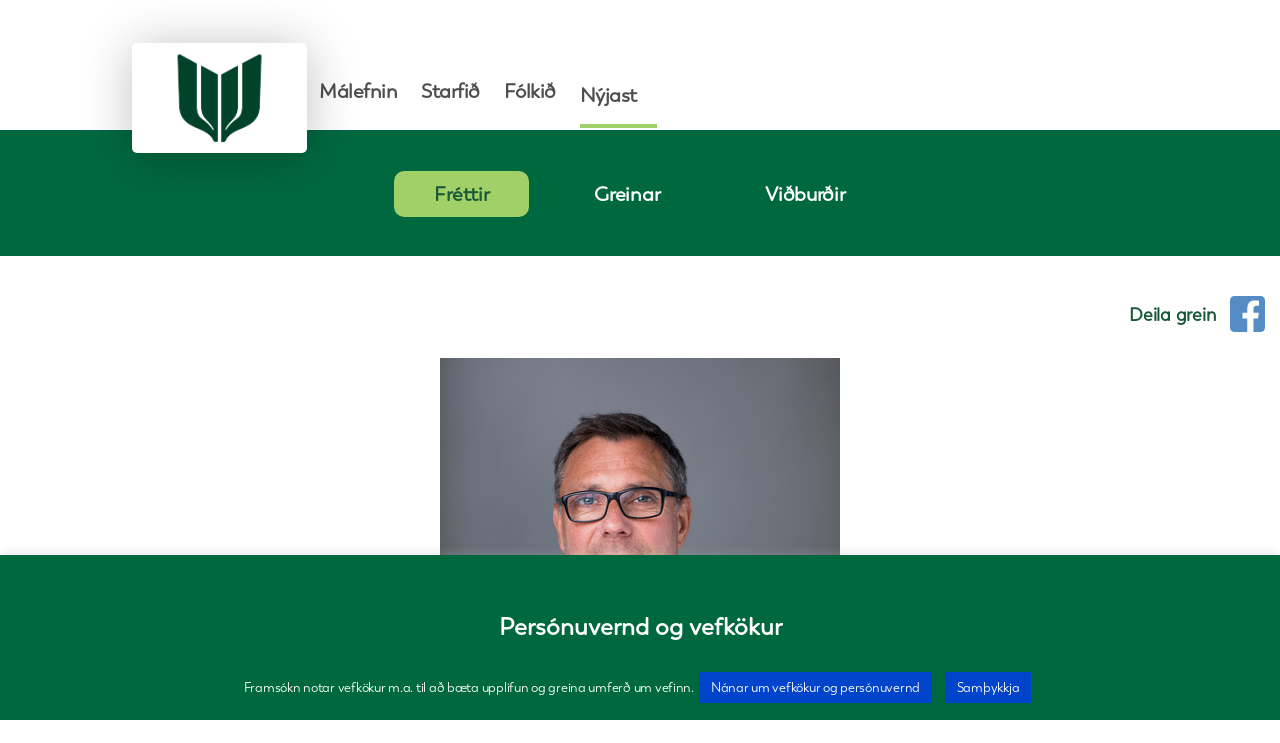

--- FILE ---
content_type: text/html; charset=UTF-8
request_url: https://framsokn.is/nyjast/frettir/vid-erum-med-gott-fjarlagafrumvarp/
body_size: 25817
content:
        

<!DOCTYPE html>

<html class="no-js" lang="en-US">

<head>

	<meta charset="UTF-8">
	<meta name="viewport" content="width=device-width, initial-scale=1.0">

	<link rel="profile" href="https://gmpg.org/xfn/11">
	<link rel="stylesheet" href="https://stackpath.bootstrapcdn.com/bootstrap/4.4.1/css/bootstrap.min.css" integrity="sha384-Vkoo8x4CGsO3+Hhxv8T/Q5PaXtkKtu6ug5TOeNV6gBiFeWPGFN9MuhOf23Q9Ifjh" crossorigin="anonymous">
	<script src="https://cdnjs.cloudflare.com/ajax/libs/jquery/3.5.1/jquery.min.js"></script>
	<script src="/wp-content/themes/twenty-twenty-child /assets/js/custom.js"></script>
	<title>„Við erum með gott fjárlagafrumvarp“ &#8211; Framsokn.is</title>
<meta name='robots' content='max-image-preview:large' />
<link rel='dns-prefetch' href='//stats.wp.com' />
<link rel="alternate" type="application/rss+xml" title="Framsokn.is &raquo; Feed" href="https://framsokn.is/feed/" />
<link rel="alternate" type="application/rss+xml" title="Framsokn.is &raquo; Comments Feed" href="https://framsokn.is/comments/feed/" />
<link rel="alternate" type="text/calendar" title="Framsokn.is &raquo; iCal Feed" href="https://framsokn.is/nyjas-vidburdir/?ical=1" />
<link rel="alternate" title="oEmbed (JSON)" type="application/json+oembed" href="https://framsokn.is/wp-json/oembed/1.0/embed?url=https%3A%2F%2Fframsokn.is%2Fnyjast%2Ffrettir%2Fvid-erum-med-gott-fjarlagafrumvarp%2F" />
<link rel="alternate" title="oEmbed (XML)" type="text/xml+oembed" href="https://framsokn.is/wp-json/oembed/1.0/embed?url=https%3A%2F%2Fframsokn.is%2Fnyjast%2Ffrettir%2Fvid-erum-med-gott-fjarlagafrumvarp%2F&#038;format=xml" />
		<!-- This site uses the Google Analytics by MonsterInsights plugin v9.11.1 - Using Analytics tracking - https://www.monsterinsights.com/ -->
		<!-- Note: MonsterInsights is not currently configured on this site. The site owner needs to authenticate with Google Analytics in the MonsterInsights settings panel. -->
					<!-- No tracking code set -->
				<!-- / Google Analytics by MonsterInsights -->
		<style id='wp-img-auto-sizes-contain-inline-css'>
img:is([sizes=auto i],[sizes^="auto," i]){contain-intrinsic-size:3000px 1500px}
/*# sourceURL=wp-img-auto-sizes-contain-inline-css */
</style>
<style id='wp-emoji-styles-inline-css'>

	img.wp-smiley, img.emoji {
		display: inline !important;
		border: none !important;
		box-shadow: none !important;
		height: 1em !important;
		width: 1em !important;
		margin: 0 0.07em !important;
		vertical-align: -0.1em !important;
		background: none !important;
		padding: 0 !important;
	}
/*# sourceURL=wp-emoji-styles-inline-css */
</style>
<link rel='stylesheet' id='wp-block-library-css' href='https://framsokn.is/wp-content/plugins/gutenberg/build/styles/block-library/style.css?ver=22.3.0' media='all' />
<style id='classic-theme-styles-inline-css'>
.wp-block-button__link{background-color:#32373c;border-radius:9999px;box-shadow:none;color:#fff;font-size:1.125em;padding:calc(.667em + 2px) calc(1.333em + 2px);text-decoration:none}.wp-block-file__button{background:#32373c;color:#fff}.wp-block-accordion-heading{margin:0}.wp-block-accordion-heading__toggle{background-color:inherit!important;color:inherit!important}.wp-block-accordion-heading__toggle:not(:focus-visible){outline:none}.wp-block-accordion-heading__toggle:focus,.wp-block-accordion-heading__toggle:hover{background-color:inherit!important;border:none;box-shadow:none;color:inherit;padding:var(--wp--preset--spacing--20,1em) 0;text-decoration:none}.wp-block-accordion-heading__toggle:focus-visible{outline:auto;outline-offset:0}
/*# sourceURL=https://framsokn.is/wp-content/plugins/gutenberg/build/styles/block-library/classic.css */
</style>
<link rel='stylesheet' id='mediaelement-css' href='https://framsokn.is/wp-includes/js/mediaelement/mediaelementplayer-legacy.min.css?ver=4.2.17' media='all' />
<link rel='stylesheet' id='wp-mediaelement-css' href='https://framsokn.is/wp-includes/js/mediaelement/wp-mediaelement.min.css?ver=818c98451be5732c9ec45f0abb76029d' media='all' />
<style id='jetpack-sharing-buttons-style-inline-css'>
.jetpack-sharing-buttons__services-list{display:flex;flex-direction:row;flex-wrap:wrap;gap:0;list-style-type:none;margin:5px;padding:0}.jetpack-sharing-buttons__services-list.has-small-icon-size{font-size:12px}.jetpack-sharing-buttons__services-list.has-normal-icon-size{font-size:16px}.jetpack-sharing-buttons__services-list.has-large-icon-size{font-size:24px}.jetpack-sharing-buttons__services-list.has-huge-icon-size{font-size:36px}@media print{.jetpack-sharing-buttons__services-list{display:none!important}}.editor-styles-wrapper .wp-block-jetpack-sharing-buttons{gap:0;padding-inline-start:0}ul.jetpack-sharing-buttons__services-list.has-background{padding:1.25em 2.375em}
/*# sourceURL=https://framsokn.is/wp-content/plugins/jetpack/_inc/blocks/sharing-buttons/view.css */
</style>
<link rel='stylesheet' id='contact-form-7-css' href='https://framsokn.is/wp-content/plugins/contact-form-7/includes/css/styles.css?ver=6.1.4' media='all' />
<link rel='stylesheet' id='cookie-law-info-css' href='https://framsokn.is/wp-content/plugins/cookie-law-info/legacy/public/css/cookie-law-info-public.css?ver=3.3.9.1' media='all' />
<link rel='stylesheet' id='cookie-law-info-gdpr-css' href='https://framsokn.is/wp-content/plugins/cookie-law-info/legacy/public/css/cookie-law-info-gdpr.css?ver=3.3.9.1' media='all' />
<style id='global-styles-inline-css'>
:root{--wp--preset--aspect-ratio--square: 1;--wp--preset--aspect-ratio--4-3: 4/3;--wp--preset--aspect-ratio--3-4: 3/4;--wp--preset--aspect-ratio--3-2: 3/2;--wp--preset--aspect-ratio--2-3: 2/3;--wp--preset--aspect-ratio--16-9: 16/9;--wp--preset--aspect-ratio--9-16: 9/16;--wp--preset--color--black: #000000;--wp--preset--color--cyan-bluish-gray: #abb8c3;--wp--preset--color--white: #ffffff;--wp--preset--color--pale-pink: #f78da7;--wp--preset--color--vivid-red: #cf2e2e;--wp--preset--color--luminous-vivid-orange: #ff6900;--wp--preset--color--luminous-vivid-amber: #fcb900;--wp--preset--color--light-green-cyan: #7bdcb5;--wp--preset--color--vivid-green-cyan: #00d084;--wp--preset--color--pale-cyan-blue: #8ed1fc;--wp--preset--color--vivid-cyan-blue: #0693e3;--wp--preset--color--vivid-purple: #9b51e0;--wp--preset--color--accent: #cd2653;--wp--preset--color--primary: #000000;--wp--preset--color--secondary: #6d6d6d;--wp--preset--color--subtle-background: #dcd7ca;--wp--preset--color--background: #f5efe0;--wp--preset--gradient--vivid-cyan-blue-to-vivid-purple: linear-gradient(135deg,rgb(6,147,227) 0%,rgb(155,81,224) 100%);--wp--preset--gradient--light-green-cyan-to-vivid-green-cyan: linear-gradient(135deg,rgb(122,220,180) 0%,rgb(0,208,130) 100%);--wp--preset--gradient--luminous-vivid-amber-to-luminous-vivid-orange: linear-gradient(135deg,rgb(252,185,0) 0%,rgb(255,105,0) 100%);--wp--preset--gradient--luminous-vivid-orange-to-vivid-red: linear-gradient(135deg,rgb(255,105,0) 0%,rgb(207,46,46) 100%);--wp--preset--gradient--very-light-gray-to-cyan-bluish-gray: linear-gradient(135deg,rgb(238,238,238) 0%,rgb(169,184,195) 100%);--wp--preset--gradient--cool-to-warm-spectrum: linear-gradient(135deg,rgb(74,234,220) 0%,rgb(151,120,209) 20%,rgb(207,42,186) 40%,rgb(238,44,130) 60%,rgb(251,105,98) 80%,rgb(254,248,76) 100%);--wp--preset--gradient--blush-light-purple: linear-gradient(135deg,rgb(255,206,236) 0%,rgb(152,150,240) 100%);--wp--preset--gradient--blush-bordeaux: linear-gradient(135deg,rgb(254,205,165) 0%,rgb(254,45,45) 50%,rgb(107,0,62) 100%);--wp--preset--gradient--luminous-dusk: linear-gradient(135deg,rgb(255,203,112) 0%,rgb(199,81,192) 50%,rgb(65,88,208) 100%);--wp--preset--gradient--pale-ocean: linear-gradient(135deg,rgb(255,245,203) 0%,rgb(182,227,212) 50%,rgb(51,167,181) 100%);--wp--preset--gradient--electric-grass: linear-gradient(135deg,rgb(202,248,128) 0%,rgb(113,206,126) 100%);--wp--preset--gradient--midnight: linear-gradient(135deg,rgb(2,3,129) 0%,rgb(40,116,252) 100%);--wp--preset--font-size--small: 18px;--wp--preset--font-size--medium: 20px;--wp--preset--font-size--large: 26.25px;--wp--preset--font-size--x-large: 42px;--wp--preset--font-size--normal: 21px;--wp--preset--font-size--larger: 32px;--wp--preset--spacing--20: 0.44rem;--wp--preset--spacing--30: 0.67rem;--wp--preset--spacing--40: 1rem;--wp--preset--spacing--50: 1.5rem;--wp--preset--spacing--60: 2.25rem;--wp--preset--spacing--70: 3.38rem;--wp--preset--spacing--80: 5.06rem;--wp--preset--shadow--natural: 6px 6px 9px rgba(0, 0, 0, 0.2);--wp--preset--shadow--deep: 12px 12px 50px rgba(0, 0, 0, 0.4);--wp--preset--shadow--sharp: 6px 6px 0px rgba(0, 0, 0, 0.2);--wp--preset--shadow--outlined: 6px 6px 0px -3px rgb(255, 255, 255), 6px 6px rgb(0, 0, 0);--wp--preset--shadow--crisp: 6px 6px 0px rgb(0, 0, 0);}:where(.is-layout-flex){gap: 0.5em;}:where(.is-layout-grid){gap: 0.5em;}body .is-layout-flex{display: flex;}.is-layout-flex{flex-wrap: wrap;align-items: center;}.is-layout-flex > :is(*, div){margin: 0;}body .is-layout-grid{display: grid;}.is-layout-grid > :is(*, div){margin: 0;}:where(.wp-block-columns.is-layout-flex){gap: 2em;}:where(.wp-block-columns.is-layout-grid){gap: 2em;}:where(.wp-block-post-template.is-layout-flex){gap: 1.25em;}:where(.wp-block-post-template.is-layout-grid){gap: 1.25em;}.has-black-color{color: var(--wp--preset--color--black) !important;}.has-cyan-bluish-gray-color{color: var(--wp--preset--color--cyan-bluish-gray) !important;}.has-white-color{color: var(--wp--preset--color--white) !important;}.has-pale-pink-color{color: var(--wp--preset--color--pale-pink) !important;}.has-vivid-red-color{color: var(--wp--preset--color--vivid-red) !important;}.has-luminous-vivid-orange-color{color: var(--wp--preset--color--luminous-vivid-orange) !important;}.has-luminous-vivid-amber-color{color: var(--wp--preset--color--luminous-vivid-amber) !important;}.has-light-green-cyan-color{color: var(--wp--preset--color--light-green-cyan) !important;}.has-vivid-green-cyan-color{color: var(--wp--preset--color--vivid-green-cyan) !important;}.has-pale-cyan-blue-color{color: var(--wp--preset--color--pale-cyan-blue) !important;}.has-vivid-cyan-blue-color{color: var(--wp--preset--color--vivid-cyan-blue) !important;}.has-vivid-purple-color{color: var(--wp--preset--color--vivid-purple) !important;}.has-black-background-color{background-color: var(--wp--preset--color--black) !important;}.has-cyan-bluish-gray-background-color{background-color: var(--wp--preset--color--cyan-bluish-gray) !important;}.has-white-background-color{background-color: var(--wp--preset--color--white) !important;}.has-pale-pink-background-color{background-color: var(--wp--preset--color--pale-pink) !important;}.has-vivid-red-background-color{background-color: var(--wp--preset--color--vivid-red) !important;}.has-luminous-vivid-orange-background-color{background-color: var(--wp--preset--color--luminous-vivid-orange) !important;}.has-luminous-vivid-amber-background-color{background-color: var(--wp--preset--color--luminous-vivid-amber) !important;}.has-light-green-cyan-background-color{background-color: var(--wp--preset--color--light-green-cyan) !important;}.has-vivid-green-cyan-background-color{background-color: var(--wp--preset--color--vivid-green-cyan) !important;}.has-pale-cyan-blue-background-color{background-color: var(--wp--preset--color--pale-cyan-blue) !important;}.has-vivid-cyan-blue-background-color{background-color: var(--wp--preset--color--vivid-cyan-blue) !important;}.has-vivid-purple-background-color{background-color: var(--wp--preset--color--vivid-purple) !important;}.has-black-border-color{border-color: var(--wp--preset--color--black) !important;}.has-cyan-bluish-gray-border-color{border-color: var(--wp--preset--color--cyan-bluish-gray) !important;}.has-white-border-color{border-color: var(--wp--preset--color--white) !important;}.has-pale-pink-border-color{border-color: var(--wp--preset--color--pale-pink) !important;}.has-vivid-red-border-color{border-color: var(--wp--preset--color--vivid-red) !important;}.has-luminous-vivid-orange-border-color{border-color: var(--wp--preset--color--luminous-vivid-orange) !important;}.has-luminous-vivid-amber-border-color{border-color: var(--wp--preset--color--luminous-vivid-amber) !important;}.has-light-green-cyan-border-color{border-color: var(--wp--preset--color--light-green-cyan) !important;}.has-vivid-green-cyan-border-color{border-color: var(--wp--preset--color--vivid-green-cyan) !important;}.has-pale-cyan-blue-border-color{border-color: var(--wp--preset--color--pale-cyan-blue) !important;}.has-vivid-cyan-blue-border-color{border-color: var(--wp--preset--color--vivid-cyan-blue) !important;}.has-vivid-purple-border-color{border-color: var(--wp--preset--color--vivid-purple) !important;}.has-vivid-cyan-blue-to-vivid-purple-gradient-background{background: var(--wp--preset--gradient--vivid-cyan-blue-to-vivid-purple) !important;}.has-light-green-cyan-to-vivid-green-cyan-gradient-background{background: var(--wp--preset--gradient--light-green-cyan-to-vivid-green-cyan) !important;}.has-luminous-vivid-amber-to-luminous-vivid-orange-gradient-background{background: var(--wp--preset--gradient--luminous-vivid-amber-to-luminous-vivid-orange) !important;}.has-luminous-vivid-orange-to-vivid-red-gradient-background{background: var(--wp--preset--gradient--luminous-vivid-orange-to-vivid-red) !important;}.has-very-light-gray-to-cyan-bluish-gray-gradient-background{background: var(--wp--preset--gradient--very-light-gray-to-cyan-bluish-gray) !important;}.has-cool-to-warm-spectrum-gradient-background{background: var(--wp--preset--gradient--cool-to-warm-spectrum) !important;}.has-blush-light-purple-gradient-background{background: var(--wp--preset--gradient--blush-light-purple) !important;}.has-blush-bordeaux-gradient-background{background: var(--wp--preset--gradient--blush-bordeaux) !important;}.has-luminous-dusk-gradient-background{background: var(--wp--preset--gradient--luminous-dusk) !important;}.has-pale-ocean-gradient-background{background: var(--wp--preset--gradient--pale-ocean) !important;}.has-electric-grass-gradient-background{background: var(--wp--preset--gradient--electric-grass) !important;}.has-midnight-gradient-background{background: var(--wp--preset--gradient--midnight) !important;}.has-small-font-size{font-size: var(--wp--preset--font-size--small) !important;}.has-medium-font-size{font-size: var(--wp--preset--font-size--medium) !important;}.has-large-font-size{font-size: var(--wp--preset--font-size--large) !important;}.has-x-large-font-size{font-size: var(--wp--preset--font-size--x-large) !important;}
:where(.wp-block-columns.is-layout-flex){gap: 2em;}:where(.wp-block-columns.is-layout-grid){gap: 2em;}
:root :where(.wp-block-pullquote){font-size: 1.5em;line-height: 1.6;}
:where(.wp-block-post-template.is-layout-flex){gap: 1.25em;}:where(.wp-block-post-template.is-layout-grid){gap: 1.25em;}
:where(.wp-block-term-template.is-layout-flex){gap: 1.25em;}:where(.wp-block-term-template.is-layout-grid){gap: 1.25em;}
/*# sourceURL=global-styles-inline-css */
</style>
<link rel='stylesheet' id='printomatic-css-css' href='https://framsokn.is/wp-content/plugins/print-o-matic/css/style.css?ver=2.0' media='all' />
<link rel='stylesheet' id='SFSImainCss-css' href='https://framsokn.is/wp-content/plugins/ultimate-social-media-icons/css/sfsi-style.css?ver=2.9.6' media='all' />
<link rel='stylesheet' id='tribe-events-v2-single-skeleton-css' href='https://framsokn.is/wp-content/plugins/the-events-calendar/build/css/tribe-events-single-skeleton.css?ver=6.15.14' media='all' />
<link rel='stylesheet' id='tribe-events-v2-single-skeleton-full-css' href='https://framsokn.is/wp-content/plugins/the-events-calendar/build/css/tribe-events-single-full.css?ver=6.15.14' media='all' />
<link rel='stylesheet' id='tec-events-elementor-widgets-base-styles-css' href='https://framsokn.is/wp-content/plugins/the-events-calendar/build/css/integrations/plugins/elementor/widgets/widget-base.css?ver=6.15.14' media='all' />
<link rel='stylesheet' id='if-menu-site-css-css' href='https://framsokn.is/wp-content/plugins/if-menu/assets/if-menu-site.css?ver=818c98451be5732c9ec45f0abb76029d' media='all' />
<link rel='stylesheet' id='twentytwenty-style-css' href='https://framsokn.is/wp-content/themes/twenty-twenty-child%20/style.css?ver=1.0.0' media='all' />
<style id='twentytwenty-style-inline-css'>
.color-accent,.color-accent-hover:hover,.color-accent-hover:focus,:root .has-accent-color,.has-drop-cap:not(:focus):first-letter,.wp-block-button.is-style-outline,a { color: #cd2653; }blockquote,.border-color-accent,.border-color-accent-hover:hover,.border-color-accent-hover:focus { border-color: #cd2653; }button,.button,.faux-button,.wp-block-button__link,.wp-block-file .wp-block-file__button,input[type="button"],input[type="reset"],input[type="submit"],.bg-accent,.bg-accent-hover:hover,.bg-accent-hover:focus,:root .has-accent-background-color,.comment-reply-link { background-color: #cd2653; }.fill-children-accent,.fill-children-accent * { fill: #cd2653; }body,.entry-title a,:root .has-primary-color { color: #000000; }:root .has-primary-background-color { background-color: #000000; }cite,figcaption,.wp-caption-text,.post-meta,.entry-content .wp-block-archives li,.entry-content .wp-block-categories li,.entry-content .wp-block-latest-posts li,.wp-block-latest-comments__comment-date,.wp-block-latest-posts__post-date,.wp-block-embed figcaption,.wp-block-image figcaption,.wp-block-pullquote cite,.comment-metadata,.comment-respond .comment-notes,.comment-respond .logged-in-as,.pagination .dots,.entry-content hr:not(.has-background),hr.styled-separator,:root .has-secondary-color { color: #6d6d6d; }:root .has-secondary-background-color { background-color: #6d6d6d; }pre,fieldset,input,textarea,table,table *,hr { border-color: #dcd7ca; }caption,code,code,kbd,samp,.wp-block-table.is-style-stripes tbody tr:nth-child(odd),:root .has-subtle-background-background-color { background-color: #dcd7ca; }.wp-block-table.is-style-stripes { border-bottom-color: #dcd7ca; }.wp-block-latest-posts.is-grid li { border-top-color: #dcd7ca; }:root .has-subtle-background-color { color: #dcd7ca; }body:not(.overlay-header) .primary-menu > li > a,body:not(.overlay-header) .primary-menu > li > .icon,.modal-menu a,.footer-menu a, .footer-widgets a:where(:not(.wp-block-button__link)),#site-footer .wp-block-button.is-style-outline,.wp-block-pullquote:before,.singular:not(.overlay-header) .entry-header a,.archive-header a,.header-footer-group .color-accent,.header-footer-group .color-accent-hover:hover { color: #cd2653; }.social-icons a,#site-footer button:not(.toggle),#site-footer .button,#site-footer .faux-button,#site-footer .wp-block-button__link,#site-footer .wp-block-file__button,#site-footer input[type="button"],#site-footer input[type="reset"],#site-footer input[type="submit"] { background-color: #cd2653; }.header-footer-group,body:not(.overlay-header) #site-header .toggle,.menu-modal .toggle { color: #000000; }body:not(.overlay-header) .primary-menu ul { background-color: #000000; }body:not(.overlay-header) .primary-menu > li > ul:after { border-bottom-color: #000000; }body:not(.overlay-header) .primary-menu ul ul:after { border-left-color: #000000; }.site-description,body:not(.overlay-header) .toggle-inner .toggle-text,.widget .post-date,.widget .rss-date,.widget_archive li,.widget_categories li,.widget cite,.widget_pages li,.widget_meta li,.widget_nav_menu li,.powered-by-wordpress,.footer-credits .privacy-policy,.to-the-top,.singular .entry-header .post-meta,.singular:not(.overlay-header) .entry-header .post-meta a { color: #6d6d6d; }.header-footer-group pre,.header-footer-group fieldset,.header-footer-group input,.header-footer-group textarea,.header-footer-group table,.header-footer-group table *,.footer-nav-widgets-wrapper,#site-footer,.menu-modal nav *,.footer-widgets-outer-wrapper,.footer-top { border-color: #dcd7ca; }.header-footer-group table caption,body:not(.overlay-header) .header-inner .toggle-wrapper::before { background-color: #dcd7ca; }
/*# sourceURL=twentytwenty-style-inline-css */
</style>
<link rel='stylesheet' id='twentytwenty-fonts-css' href='https://framsokn.is/wp-content/themes/twentytwenty/assets/css/font-inter.css?ver=1.0.0' media='all' />
<link rel='stylesheet' id='twentytwenty-print-style-css' href='https://framsokn.is/wp-content/themes/twentytwenty/print.css?ver=1.0.0' media='print' />
<link rel='stylesheet' id='twentytwenty-jetpack-css' href='https://framsokn.is/wp-content/plugins/jetpack/modules/theme-tools/compat/twentytwenty.css?ver=15.4' media='all' />
<link rel='stylesheet' id='dashicons-css' href='https://framsokn.is/wp-includes/css/dashicons.min.css?ver=818c98451be5732c9ec45f0abb76029d' media='all' />
<link rel='stylesheet' id='twenty-twenty-child-css' href='https://framsokn.is/wp-content/themes/twenty-twenty-child%20/style.css?ver=818c98451be5732c9ec45f0abb76029d' media='all' />
<link rel='stylesheet' id='elementor-frontend-css' href='https://framsokn.is/wp-content/plugins/elementor/assets/css/frontend.min.css?ver=3.34.1' media='all' />
<link rel='stylesheet' id='eael-general-css' href='https://framsokn.is/wp-content/plugins/essential-addons-for-elementor-lite/assets/front-end/css/view/general.min.css?ver=6.5.7' media='all' />
<link rel='stylesheet' id='parent-style-css' href='https://framsokn.is/wp-content/themes/twenty-twenty-child%20/assets/css/index.css?v=1.32&#038;ver=818c98451be5732c9ec45f0abb76029d' media='all' />
<script src="https://framsokn.is/wp-includes/js/jquery/jquery.min.js?ver=3.7.1" id="jquery-core-js"></script>
<script src="https://framsokn.is/wp-includes/js/jquery/jquery-migrate.min.js?ver=3.4.1" id="jquery-migrate-js"></script>
<script id="cookie-law-info-js-extra">
var Cli_Data = {"nn_cookie_ids":[],"cookielist":[],"non_necessary_cookies":[],"ccpaEnabled":"","ccpaRegionBased":"","ccpaBarEnabled":"","strictlyEnabled":["necessary","obligatoire"],"ccpaType":"gdpr","js_blocking":"","custom_integration":"","triggerDomRefresh":"","secure_cookies":""};
var cli_cookiebar_settings = {"animate_speed_hide":"500","animate_speed_show":"500","background":"#00683f","border":"#b1a6a6c2","border_on":"","button_1_button_colour":"#0044cc","button_1_button_hover":"#0036a3","button_1_link_colour":"#fff","button_1_as_button":"1","button_1_new_win":"","button_2_button_colour":"#0044cc","button_2_button_hover":"#0036a3","button_2_link_colour":"#ffffff","button_2_as_button":"1","button_2_hidebar":"1","button_3_button_colour":"#000","button_3_button_hover":"#000000","button_3_link_colour":"#fff","button_3_as_button":"1","button_3_new_win":"","button_4_button_colour":"#000","button_4_button_hover":"#000000","button_4_link_colour":"#62a329","button_4_as_button":"","button_7_button_colour":"#61a229","button_7_button_hover":"#4e8221","button_7_link_colour":"#fff","button_7_as_button":"1","button_7_new_win":"","font_family":"inherit","header_fix":"","notify_animate_hide":"1","notify_animate_show":"","notify_div_id":"#cookie-law-info-bar","notify_position_horizontal":"right","notify_position_vertical":"bottom","scroll_close":"","scroll_close_reload":"","accept_close_reload":"","reject_close_reload":"","showagain_tab":"1","showagain_background":"#fff","showagain_border":"#000","showagain_div_id":"#cookie-law-info-again","showagain_x_position":"100px","text":"#ffffff","show_once_yn":"","show_once":"10000","logging_on":"","as_popup":"","popup_overlay":"1","bar_heading_text":"Pers\u00f3nuvernd og vefk\u00f6kur","cookie_bar_as":"banner","popup_showagain_position":"bottom-right","widget_position":"left"};
var log_object = {"ajax_url":"https://framsokn.is/wp-admin/admin-ajax.php"};
//# sourceURL=cookie-law-info-js-extra
</script>
<script src="https://framsokn.is/wp-content/plugins/cookie-law-info/legacy/public/js/cookie-law-info-public.js?ver=3.3.9.1" id="cookie-law-info-js"></script>
<link rel="https://api.w.org/" href="https://framsokn.is/wp-json/" /><link rel="alternate" title="JSON" type="application/json" href="https://framsokn.is/wp-json/wp/v2/posts/18080" /><link rel="EditURI" type="application/rsd+xml" title="RSD" href="https://framsokn.is/xmlrpc.php?rsd" />

<link rel="canonical" href="https://framsokn.is/nyjast/frettir/vid-erum-med-gott-fjarlagafrumvarp/" />
<link rel='shortlink' href='https://framsokn.is/?p=18080' />
<style id="essential-blocks-global-styles">
            :root {
                --eb-global-primary-color: #101828;
--eb-global-secondary-color: #475467;
--eb-global-tertiary-color: #98A2B3;
--eb-global-text-color: #475467;
--eb-global-heading-color: #1D2939;
--eb-global-link-color: #444CE7;
--eb-global-background-color: #F9FAFB;
--eb-global-button-text-color: #FFFFFF;
--eb-global-button-background-color: #101828;
--eb-gradient-primary-color: linear-gradient(90deg, hsla(259, 84%, 78%, 1) 0%, hsla(206, 67%, 75%, 1) 100%);
--eb-gradient-secondary-color: linear-gradient(90deg, hsla(18, 76%, 85%, 1) 0%, hsla(203, 69%, 84%, 1) 100%);
--eb-gradient-tertiary-color: linear-gradient(90deg, hsla(248, 21%, 15%, 1) 0%, hsla(250, 14%, 61%, 1) 100%);
--eb-gradient-background-color: linear-gradient(90deg, rgb(250, 250, 250) 0%, rgb(233, 233, 233) 49%, rgb(244, 243, 243) 100%);

                --eb-tablet-breakpoint: 1024px;
--eb-mobile-breakpoint: 767px;

            }
            
            
        </style><meta name="follow.[base64]" content="REGGwuqJJENMrszyHTXR"/><meta property="og:image:secure_url" content="https://framsokn.is/wp-content/uploads/2017/09/rsz_willum_thor_thorsson.png" data-id="sfsi"><meta property="twitter:card" content="summary_large_image" data-id="sfsi"><meta property="twitter:image" content="https://framsokn.is/wp-content/uploads/2017/09/rsz_willum_thor_thorsson.png" data-id="sfsi"><meta property="og:image:type" content="" data-id="sfsi" /><meta property="og:image:width" content="400" data-id="sfsi" /><meta property="og:image:height" content="600" data-id="sfsi" /><meta property="og:url" content="https://framsokn.is/nyjast/frettir/vid-erum-med-gott-fjarlagafrumvarp/" data-id="sfsi" /><meta property="og:description" content="Willum Þór Þórsson, formaður fjárlaganefndar Alþingis, mælti fyrir nefndaráliti meiri hlutans í annari umferð um frumvarp til fjárlaga fyrir árið 2019.
Willum Þór fór yfir að áhrif breytingartillagna, milli fyrstu og annarar umræðu, séu að nettóbreytingin á tekjuhlið sé hækkun tekna um 364,2 milljónir og nettóbreytingin á gjaldahlið til aukningar um 396,4 milljónir. Eftir sem áður er áætlað að afgangur verði 1% af vergri landsframleiðslu eins og lagt er upp með í fjármálastefnu og fjármálaáætlun.
Ríkissjóður hefur skilað afgangi á hverju ári frá og með árinu 2014 og einskiptis- og tímabundnar tekjur hafa verið nýttar til að greiða niður skuldir. „Á sex árum hefur tekist að lækka heildarskuldir ríkissjóðs úr 86% af vergri landsframleiðslu í 31% nú í árslok,“ sagði Willum Þór.
﻿﻿﻿
„Endurmat tekjuáætlunar frumvarpsins hefur tekið óverulegum breytingum frá uppfærðri þjóðhagsspá Hagstofunnar frá 2. nóvember, tæpum 400 milljónum með frávikum í báðar áttir. Þar munar mest um lækkun virðisaukaskatts um 4 milljarða vegna minnkandi einkaneyslu og minnkandi eyðslu ferðamanna hérlendis sem hefur áhrif á hann. Á móti vegur 1,7 milljarða kr. hækkun tekjuskatts einstaklinga og 2,7 milljarða kr. tekjur af sölu losunarheimilda“, sagði Willum Þór.
Lagt er til að fjárheimildir aukist um 3,8 milljarða kr. vegna endurmats á launa-, gengis- og verðlagsforsendum frumvarpsins. Á móti vega endurmat og ýmsar ráðstafanir ríkisstjórnar til lækkunar á ýmsum útgjaldaskuldbindingum sem leiða til 4,3 milljarða kr. lækkunar.
Willum Þór fór yfir að landsmenn verði að vera á vaktinni og að við þurfum að vanda okkur þegar kemur að efnahagsmálum og horfum í nýjustu efnahagsspá. „Það hefur hægst á í hagkerfinu en við erum með hagvöxt. Það er ánægjulegt að geta lagt til útgjaldaaukningu og innviðauppbyggingu á öllum málefnasviðum, til allt að því allra málefnaflokka, og standa við loforð um að fjárfesta í velferð, menntun, samgöngum og aðgerðum vegna loftslagsbreytinga og taka þátt í því verkefni jafn myndarlega og gert er. Þetta er ávísun á hagvöxt til framtíðar og uppbyggingu fyrir komandi kynslóðir“, sagði Willum Þór.
&nbsp;" data-id="sfsi" /><meta property="og:title" content="„Við erum með gott fjárlagafrumvarp“" data-id="sfsi" /><meta name="tec-api-version" content="v1"><meta name="tec-api-origin" content="https://framsokn.is"><link rel="alternate" href="https://framsokn.is/wp-json/tribe/events/v1/" />	<style>img#wpstats{display:none}</style>
		<script>
document.documentElement.className = document.documentElement.className.replace( 'no-js', 'js' );
//# sourceURL=twentytwenty_no_js_class
</script>
<meta name="generator" content="Elementor 3.34.1; features: additional_custom_breakpoints; settings: css_print_method-internal, google_font-enabled, font_display-auto">
			<style>
				.e-con.e-parent:nth-of-type(n+4):not(.e-lazyloaded):not(.e-no-lazyload),
				.e-con.e-parent:nth-of-type(n+4):not(.e-lazyloaded):not(.e-no-lazyload) * {
					background-image: none !important;
				}
				@media screen and (max-height: 1024px) {
					.e-con.e-parent:nth-of-type(n+3):not(.e-lazyloaded):not(.e-no-lazyload),
					.e-con.e-parent:nth-of-type(n+3):not(.e-lazyloaded):not(.e-no-lazyload) * {
						background-image: none !important;
					}
				}
				@media screen and (max-height: 640px) {
					.e-con.e-parent:nth-of-type(n+2):not(.e-lazyloaded):not(.e-no-lazyload),
					.e-con.e-parent:nth-of-type(n+2):not(.e-lazyloaded):not(.e-no-lazyload) * {
						background-image: none !important;
					}
				}
			</style>
			<script>
document.addEventListener("DOMContentLoaded", function () {
  const currentPath = window.location.pathname;
  const submenu = document.querySelector(".submenu-outer .secondary-menu");
  if (!submenu) return;

  const items = submenu.querySelectorAll(".menu-item-has-children");

  let activeItem = null;

  items.forEach((item) => {
    const link = item.querySelector("a");
    if (!link) return;
    const hrefPath = new URL(link.href).pathname;

    // Updated logic: check if current page is inside the section, or matches it exactly
    if (currentPath.startsWith(hrefPath)) {
      item.style.display = "list-item";
      activeItem = item;
    } else {
      item.style.display = "none";
    }
  });

  // Hide the top-level link itself in the submenu
  if (activeItem) {
    const topLink = activeItem.querySelector("a");
    if (topLink) topLink.style.display = "none";
  }
});
</script><link rel="icon" href="https://framsokn.is/wp-content/uploads/2021/08/cropped-Framsokn-new-01-1-32x32.png" sizes="32x32" />
<link rel="icon" href="https://framsokn.is/wp-content/uploads/2021/08/cropped-Framsokn-new-01-1-192x192.png" sizes="192x192" />
<link rel="apple-touch-icon" href="https://framsokn.is/wp-content/uploads/2021/08/cropped-Framsokn-new-01-1-180x180.png" />
<meta name="msapplication-TileImage" content="https://framsokn.is/wp-content/uploads/2021/08/cropped-Framsokn-new-01-1-270x270.png" />
		<style id="wp-custom-css">
			.phonekj {
    padding: 100px 0 100px 0!important;
}
/* Hide all top-level submenu blocks inside the duplicate menu */
.submenu-outer .secondary-menu > .menu-item {
    display: none !important;
}

/* Show the active top-level section and its children */
.submenu-outer .secondary-menu > .current-menu-item,
.submenu-outer .secondary-menu > .current-menu-item > .sub-menu > .menu-item {
    display: list-item !important;
}

/* Hide the main link (like Málefnin or Starfið) in the submenu block */
.submenu-outer .secondary-menu > .current-menu-item > a {
    display: none !important;
}

		</style>
		
</head>

<body class="wp-singular post-template post-template-templates post-template-post-template post-template-templatespost-template-php single single-post postid-18080 single-format-standard wp-custom-logo wp-embed-responsive wp-theme-twentytwenty wp-child-theme-twenty-twenty-child sfsi_actvite_theme_flat tribe-no-js singular enable-search-modal has-post-thumbnail has-single-pagination showing-comments hide-avatars footer-top-visible elementor-default elementor-kit-85">

	<a class="skip-link screen-reader-text" href="#site-content">Skip to the content</a>
	<header id="site-header" class="header-footer-group post-header" role="banner">

		<div class="header-inner section-inner row">

			<div class="header-titles-wrapper col-md-7">

				
					<button class="toggle search-toggle mobile-search-toggle" data-toggle-target=".search-modal" data-toggle-body-class="showing-search-modal" data-set-focus=".search-modal .search-field" aria-expanded="false">
						<span class="toggle-inner">
							<span class="toggle-icon">
								<svg class="svg-icon" aria-hidden="true" role="img" focusable="false" xmlns="http://www.w3.org/2000/svg" width="23" height="23" viewBox="0 0 23 23"><path d="M38.710696,48.0601792 L43,52.3494831 L41.3494831,54 L37.0601792,49.710696 C35.2632422,51.1481185 32.9839107,52.0076499 30.5038249,52.0076499 C24.7027226,52.0076499 20,47.3049272 20,41.5038249 C20,35.7027226 24.7027226,31 30.5038249,31 C36.3049272,31 41.0076499,35.7027226 41.0076499,41.5038249 C41.0076499,43.9839107 40.1481185,46.2632422 38.710696,48.0601792 Z M36.3875844,47.1716785 C37.8030221,45.7026647 38.6734666,43.7048964 38.6734666,41.5038249 C38.6734666,36.9918565 35.0157934,33.3341833 30.5038249,33.3341833 C25.9918565,33.3341833 22.3341833,36.9918565 22.3341833,41.5038249 C22.3341833,46.0157934 25.9918565,49.6734666 30.5038249,49.6734666 C32.7048964,49.6734666 34.7026647,48.8030221 36.1716785,47.3875844 C36.2023931,47.347638 36.2360451,47.3092237 36.2726343,47.2726343 C36.3092237,47.2360451 36.347638,47.2023931 36.3875844,47.1716785 Z" transform="translate(-20 -31)" /></svg>							</span>
							<span class="toggle-text">Search</span>
						</span>
					</button><!-- .search-toggle -->

				
				<div class="header-titles">

					<div class="site-logo faux-heading"><a href="https://framsokn.is/" class="custom-logo-link" rel="home"><img width="135" height="102" style="height: 102px;" src="https://framsokn.is/wp-content/uploads/2021/08/cropped-Framsokn-new-01-01.png" class="custom-logo" alt="Framsokn.is" decoding="async" /></a><span class="screen-reader-text">Framsokn.is</span></div>
				</div><!-- .header-titles -->


				<div class="header-navigation-wrapper">

					
						<nav class="primary-menu-wrapper" aria-label="Horizontal" role="navigation">

							<ul class="primary-menu reset-list-style">

								<li id="menu-item-57" class="menu-item menu-item-type-post_type menu-item-object-page menu-item-has-children menu-item-57"><a href="https://framsokn.is/malefnin/">Málefnin</a><span class="icon"></span>
<ul class="sub-menu">
	<li id="menu-item-2359" class="menu-item menu-item-type-post_type menu-item-object-page menu-item-2359"><a href="https://framsokn.is/malefnin/starfid-grundvallarstefnuskra/">Grundvallarstefnuskrá</a></li>
	<li id="menu-item-2339" class="menu-item menu-item-type-post_type menu-item-object-page menu-item-2339"><a href="https://framsokn.is/malefnin/mennta-barnamal/">Mennta- og barnamál</a></li>
	<li id="menu-item-2341" class="menu-item menu-item-type-post_type menu-item-object-page menu-item-2341"><a href="https://framsokn.is/malefnin/efnahagur-rikisfjarmal-vidskipti-menning/">Efnahagur og ríkisfjármál, viðskipti og menning</a></li>
	<li id="menu-item-2343" class="menu-item menu-item-type-post_type menu-item-object-page menu-item-2343"><a href="https://framsokn.is/malefnin/atvinnumal/">Atvinnumál</a></li>
	<li id="menu-item-2344" class="menu-item menu-item-type-post_type menu-item-object-page menu-item-2344"><a href="https://framsokn.is/malefnin/stjornskipun-og-althjodamal/">Stjórnskipan, mannréttindi og alþjóðamál</a></li>
	<li id="menu-item-2345" class="menu-item menu-item-type-post_type menu-item-object-page menu-item-2345"><a href="https://framsokn.is/malefnin/heilbrigdi-malefni-eldra-folks/">Heilbrigði og málefni eldra fólks</a></li>
	<li id="menu-item-2395" class="menu-item menu-item-type-post_type menu-item-object-page menu-item-2395"><a href="https://framsokn.is/malefnin/innvidir/">Innviðir</a></li>
	<li id="menu-item-2347" class="menu-item menu-item-type-post_type menu-item-object-page menu-item-2347"><a href="https://framsokn.is/malefnin/umhverfis-orku-loftslagsmal/">Orku- og loftslagsmál</a></li>
</ul>
</li>
<li id="menu-item-2358" class="menu-item menu-item-type-post_type menu-item-object-page menu-item-has-children menu-item-2358"><a href="https://framsokn.is/starfid/">Starfið</a><span class="icon"></span>
<ul class="sub-menu">
	<li id="menu-item-23644" class="menu-item menu-item-type-post_type menu-item-object-page menu-item-23644"><a href="https://framsokn.is/starfid/grundvallarstefnuskra/">Siðareglur</a></li>
	<li id="menu-item-23645" class="menu-item menu-item-type-post_type menu-item-object-page menu-item-23645"><a href="https://framsokn.is/starfid/log-framsoknarflokksins/">Lög flokksins</a></li>
	<li id="menu-item-23652" class="menu-item menu-item-type-post_type menu-item-object-page menu-item-23652"><a href="https://framsokn.is/starfid/jafnrettisaaetlun-framsoknar/">Jafnréttisáætlun</a></li>
	<li id="menu-item-23558" class="menu-item menu-item-type-post_type menu-item-object-page menu-item-23558"><a href="https://framsokn.is/starfid/formenn-felaga/">Formenn félaga</a></li>
	<li id="menu-item-23656" class="menu-item menu-item-type-post_type menu-item-object-page menu-item-23656"><a href="https://framsokn.is/starfid/frambodsreglur/">Framboðsreglur</a></li>
	<li id="menu-item-23660" class="menu-item menu-item-type-post_type menu-item-object-page menu-item-23660"><a href="https://framsokn.is/starfid/flokksthing/">Flokksþing</a></li>
	<li id="menu-item-23665" class="menu-item menu-item-type-post_type menu-item-object-page menu-item-23665"><a href="https://framsokn.is/starfid/midstjorn/">Miðstjórn</a></li>
	<li id="menu-item-23677" class="menu-item menu-item-type-post_type menu-item-object-page menu-item-23677"><a href="https://framsokn.is/starfid/framkvaemdastjorn/">Framkvæmdastjórn</a></li>
	<li id="menu-item-23681" class="menu-item menu-item-type-post_type menu-item-object-page menu-item-23681"><a href="https://framsokn.is/starfid/landsstjorn/">Landsstjórn</a></li>
	<li id="menu-item-23741" class="menu-item menu-item-type-post_type menu-item-object-page menu-item-23741"><a href="https://framsokn.is/starfid/phingflokkurinn/">Þingflokkurinn</a></li>
	<li id="menu-item-23749" class="menu-item menu-item-type-post_type menu-item-object-page menu-item-23749"><a href="https://framsokn.is/starfid/kjordaemasambond/">Kjördæmasambönd</a></li>
	<li id="menu-item-23764" class="menu-item menu-item-type-post_type menu-item-object-page menu-item-23764"><a href="https://framsokn.is/starfid/skrifstofan/">Skrifstofan</a></li>
</ul>
</li>
<li id="menu-item-2362" class="menu-item menu-item-type-post_type menu-item-object-page menu-item-has-children menu-item-2362"><a href="https://framsokn.is/folkid/">Fólkið</a><span class="icon"></span>
<ul class="sub-menu">
	<li id="menu-item-2363" class="menu-item menu-item-type-post_type menu-item-object-page menu-item-2363"><a href="https://framsokn.is/folkid/folkid-forystan/">Forystan</a></li>
	<li id="menu-item-2364" class="menu-item menu-item-type-post_type menu-item-object-page menu-item-2364"><a href="https://framsokn.is/folkid/thingmenn/">Þingmenn</a></li>
	<li id="menu-item-2365" class="menu-item menu-item-type-post_type menu-item-object-page menu-item-2365"><a href="https://framsokn.is/folkid/sveitarstjornarfolk/">Sveitarstjórnarfólk</a></li>
	<li id="menu-item-2366" class="menu-item menu-item-type-post_type menu-item-object-page menu-item-2366"><a href="https://framsokn.is/folkid/ungir-framsoknarmenn/">Ung Framsókn</a></li>
	<li id="menu-item-23450" class="menu-item menu-item-type-post_type menu-item-object-page menu-item-23450"><a href="https://framsokn.is/folkid/eldri-framsoknarmenn/">Eldri Framsóknarmenn</a></li>
	<li id="menu-item-23451" class="menu-item menu-item-type-post_type menu-item-object-page menu-item-23451"><a href="https://framsokn.is/folkid/framsoknarkonur/">Konur í Framsókn</a></li>
</ul>
</li>
<li id="menu-item-58" class="menu-item menu-item-type-post_type menu-item-object-page menu-item-has-children menu-item-58"><a href="https://framsokn.is/nyjast/">Nýjast</a><span class="icon"></span>
<ul class="sub-menu">
	<li id="menu-item-2393" class="menu-item menu-item-type-post_type menu-item-object-page menu-item-2393"><a href="https://framsokn.is/nyjast/frettir/">Fréttir</a></li>
	<li id="menu-item-2372" class="menu-item menu-item-type-post_type menu-item-object-page menu-item-2372"><a href="https://framsokn.is/nyjast/greinar/">Greinar</a></li>
	<li id="menu-item-2611" class="menu-item menu-item-type-post_type menu-item-object-page menu-item-2611"><a href="https://framsokn.is/nyjast/vidburdir/">Viðburðir</a></li>
</ul>
</li>

							</ul>

						</nav>


						<!-- .primary-menu-wrapper -->

					
				</div><!-- .header-navigation-wrapper -->

				<button class="toggle nav-toggle mobile-nav-toggle" data-toggle-target=".menu-modal" data-toggle-body-class="showing-menu-modal" aria-expanded="false" data-set-focus=".close-nav-toggle">
					<span class="toggle-inner">
						<span class="toggle-icon">
							<svg class="svg-icon" aria-hidden="true" role="img" focusable="false" xmlns="http://www.w3.org/2000/svg" width="26" height="7" viewBox="0 0 26 7"><path fill-rule="evenodd" d="M332.5,45 C330.567003,45 329,43.4329966 329,41.5 C329,39.5670034 330.567003,38 332.5,38 C334.432997,38 336,39.5670034 336,41.5 C336,43.4329966 334.432997,45 332.5,45 Z M342,45 C340.067003,45 338.5,43.4329966 338.5,41.5 C338.5,39.5670034 340.067003,38 342,38 C343.932997,38 345.5,39.5670034 345.5,41.5 C345.5,43.4329966 343.932997,45 342,45 Z M351.5,45 C349.567003,45 348,43.4329966 348,41.5 C348,39.5670034 349.567003,38 351.5,38 C353.432997,38 355,39.5670034 355,41.5 C355,43.4329966 353.432997,45 351.5,45 Z" transform="translate(-329 -38)" /></svg>						</span>
						<span class="toggle-text">Menu</span>
					</span>
				</button><!-- .nav-toggle -->

			</div><!-- .header-titles-wrapper -->
			<div class="language-switch-wrap col-md-5">
				
			</div>
		</div><!-- .header-inner -->
				<div class="submenu-outer post-detail-header">
			<div class="submenu-inner detailed-frettir">
				<nav class="secondary-menu-wrapper" aria-label="Horizontal" role="navigation">
					<ul class="secondary-menu reset-list-style">

						<div class="menu-events-container"><li id="menu-item-2397" class="menu-item menu-item-type-post_type menu-item-object-page menu-item-2397"><a href="https://framsokn.is/nyjast/frettir/">Fréttir</a></li>
<li id="menu-item-2398" class="menu-item menu-item-type-post_type menu-item-object-page menu-item-2398"><a href="https://framsokn.is/nyjast/greinar/">Greinar</a></li>
<li id="menu-item-2629" class="menu-item menu-item-type-post_type menu-item-object-page menu-item-2629"><a href="https://framsokn.is/nyjast/vidburdir/">Viðburðir</a></li>
</div>
					</ul>
				</nav>
			</div>
		</div>
		<div class="search-modal cover-modal header-footer-group" data-modal-target-string=".search-modal">

	<div class="search-modal-inner modal-inner">

		<div class="section-inner">

			<form method="get" id="searchform" action="https://framsokn.is/" role="search">
    <input  placeholder="Leita" type="text" id="s" tabindex="0" name="s" class="field search hidden" autofocus value="">
    <svg class="svg-icon" width="27" height="27" viewBox="0 0 27 27" fill="none" xmlns="http://www.w3.org/2000/svg">
        <path d="M26.5519 24.4459L21.7062 19.6364C25.4899 14.7936 25.0916 7.89435 20.7437 3.54914C18.4536 1.26044 15.4001 0 12.1475 0C8.8949 0 5.84143 1.26044 3.55132 3.54914C1.26122 5.83784 0 8.88944 0 12.1401C0 15.3907 1.26122 18.4423 3.55132 20.731C5.84143 23.0197 8.8949 24.2801 12.1475 24.2801C14.8359 24.2801 17.4911 23.3845 19.6152 21.6929L24.4278 26.5688C24.7265 26.8673 25.0916 27 25.4899 27C25.8881 27 26.2532 26.8342 26.5519 26.5688C27.1494 26.0049 27.1494 25.043 26.5519 24.4459ZM21.3079 12.1401C21.3079 14.5946 20.3454 16.8833 18.6195 18.6081C16.8937 20.3329 14.5704 21.2948 12.1475 21.2948C9.72465 21.2948 7.40135 20.3329 5.67548 18.6081C3.9496 16.8833 2.98709 14.5614 2.98709 12.1401C2.98709 9.6855 3.9496 7.39681 5.67548 5.67199C7.40135 3.94717 9.72465 2.98526 12.1475 2.98526C14.6036 2.98526 16.8937 3.94717 18.6195 5.67199C20.3454 7.39681 21.3079 9.6855 21.3079 12.1401Z" fill="#A0D067" />
    </svg>
    <a href="javascript:void(0)" class="closebtn cross-icon hidden" tabindex="0">×</a>
    <input type="submit" class="submit hidden" name="submit" id="searchsubmit" value="Search" />
</form>
			<button class="toggle search-untoggle close-search-toggle fill-children-current-color" data-toggle-target=".search-modal" data-toggle-body-class="showing-search-modal" data-set-focus=".search-modal .search-field" aria-expanded="false">
				<span class="screen-reader-text">Close search</span>
				<svg class="svg-icon" aria-hidden="true" role="img" focusable="false" xmlns="http://www.w3.org/2000/svg" width="16" height="16" viewBox="0 0 16 16"><polygon fill="" fill-rule="evenodd" points="6.852 7.649 .399 1.195 1.445 .149 7.899 6.602 14.352 .149 15.399 1.195 8.945 7.649 15.399 14.102 14.352 15.149 7.899 8.695 1.445 15.149 .399 14.102" /></svg>			</button><!-- .search-toggle -->

		</div><!-- .section-inner -->

	</div><!-- .search-modal-inner -->

</div><!-- .menu-modal -->

	</header><!-- #site-header -->

	
<div class="menu-modal cover-modal header-footer-group" data-modal-target-string=".menu-modal">

	<div class="menu-modal-inner modal-inner">

		<div class="menu-wrapper section-inner">

			<div class="menu-top">

				<button class="toggle close-nav-toggle fill-children-current-color" data-toggle-target=".menu-modal" data-toggle-body-class="showing-menu-modal" aria-expanded="false" data-set-focus=".menu-modal">
					<span class="toggle-text">Close Menu</span>
					<svg class="svg-icon" aria-hidden="true" role="img" focusable="false" xmlns="http://www.w3.org/2000/svg" width="16" height="16" viewBox="0 0 16 16"><polygon fill="" fill-rule="evenodd" points="6.852 7.649 .399 1.195 1.445 .149 7.899 6.602 14.352 .149 15.399 1.195 8.945 7.649 15.399 14.102 14.352 15.149 7.899 8.695 1.445 15.149 .399 14.102" /></svg>				</button><!-- .nav-toggle -->

				
					<nav class="expanded-menu" aria-label="Expanded" role="navigation">

						<ul class="modal-menu reset-list-style">
							<li class="menu-item menu-item-type-post_type menu-item-object-page menu-item-has-children menu-item-57"><div class="ancestor-wrapper"><a href="https://framsokn.is/malefnin/">Málefnin</a><button class="toggle sub-menu-toggle fill-children-current-color" data-toggle-target=".menu-modal .menu-item-57 > .sub-menu" data-toggle-type="slidetoggle" data-toggle-duration="250" aria-expanded="false"><span class="screen-reader-text">Show sub menu</span><svg class="svg-icon" aria-hidden="true" role="img" focusable="false" xmlns="http://www.w3.org/2000/svg" width="20" height="12" viewBox="0 0 20 12"><polygon fill="" fill-rule="evenodd" points="1319.899 365.778 1327.678 358 1329.799 360.121 1319.899 370.021 1310 360.121 1312.121 358" transform="translate(-1310 -358)" /></svg></button></div><!-- .ancestor-wrapper -->
<ul class="sub-menu">
	<li class="menu-item menu-item-type-post_type menu-item-object-page menu-item-2359"><div class="ancestor-wrapper"><a href="https://framsokn.is/malefnin/starfid-grundvallarstefnuskra/">Grundvallarstefnuskrá</a></div><!-- .ancestor-wrapper --></li>
	<li class="menu-item menu-item-type-post_type menu-item-object-page menu-item-2339"><div class="ancestor-wrapper"><a href="https://framsokn.is/malefnin/mennta-barnamal/">Mennta- og barnamál</a></div><!-- .ancestor-wrapper --></li>
	<li class="menu-item menu-item-type-post_type menu-item-object-page menu-item-2341"><div class="ancestor-wrapper"><a href="https://framsokn.is/malefnin/efnahagur-rikisfjarmal-vidskipti-menning/">Efnahagur og ríkisfjármál, viðskipti og menning</a></div><!-- .ancestor-wrapper --></li>
	<li class="menu-item menu-item-type-post_type menu-item-object-page menu-item-2343"><div class="ancestor-wrapper"><a href="https://framsokn.is/malefnin/atvinnumal/">Atvinnumál</a></div><!-- .ancestor-wrapper --></li>
	<li class="menu-item menu-item-type-post_type menu-item-object-page menu-item-2344"><div class="ancestor-wrapper"><a href="https://framsokn.is/malefnin/stjornskipun-og-althjodamal/">Stjórnskipan, mannréttindi og alþjóðamál</a></div><!-- .ancestor-wrapper --></li>
	<li class="menu-item menu-item-type-post_type menu-item-object-page menu-item-2345"><div class="ancestor-wrapper"><a href="https://framsokn.is/malefnin/heilbrigdi-malefni-eldra-folks/">Heilbrigði og málefni eldra fólks</a></div><!-- .ancestor-wrapper --></li>
	<li class="menu-item menu-item-type-post_type menu-item-object-page menu-item-2395"><div class="ancestor-wrapper"><a href="https://framsokn.is/malefnin/innvidir/">Innviðir</a></div><!-- .ancestor-wrapper --></li>
	<li class="menu-item menu-item-type-post_type menu-item-object-page menu-item-2347"><div class="ancestor-wrapper"><a href="https://framsokn.is/malefnin/umhverfis-orku-loftslagsmal/">Orku- og loftslagsmál</a></div><!-- .ancestor-wrapper --></li>
</ul>
</li>
<li class="menu-item menu-item-type-post_type menu-item-object-page menu-item-has-children menu-item-2358"><div class="ancestor-wrapper"><a href="https://framsokn.is/starfid/">Starfið</a><button class="toggle sub-menu-toggle fill-children-current-color" data-toggle-target=".menu-modal .menu-item-2358 > .sub-menu" data-toggle-type="slidetoggle" data-toggle-duration="250" aria-expanded="false"><span class="screen-reader-text">Show sub menu</span><svg class="svg-icon" aria-hidden="true" role="img" focusable="false" xmlns="http://www.w3.org/2000/svg" width="20" height="12" viewBox="0 0 20 12"><polygon fill="" fill-rule="evenodd" points="1319.899 365.778 1327.678 358 1329.799 360.121 1319.899 370.021 1310 360.121 1312.121 358" transform="translate(-1310 -358)" /></svg></button></div><!-- .ancestor-wrapper -->
<ul class="sub-menu">
	<li class="menu-item menu-item-type-post_type menu-item-object-page menu-item-23644"><div class="ancestor-wrapper"><a href="https://framsokn.is/starfid/grundvallarstefnuskra/">Siðareglur</a></div><!-- .ancestor-wrapper --></li>
	<li class="menu-item menu-item-type-post_type menu-item-object-page menu-item-23645"><div class="ancestor-wrapper"><a href="https://framsokn.is/starfid/log-framsoknarflokksins/">Lög flokksins</a></div><!-- .ancestor-wrapper --></li>
	<li class="menu-item menu-item-type-post_type menu-item-object-page menu-item-23652"><div class="ancestor-wrapper"><a href="https://framsokn.is/starfid/jafnrettisaaetlun-framsoknar/">Jafnréttisáætlun</a></div><!-- .ancestor-wrapper --></li>
	<li class="menu-item menu-item-type-post_type menu-item-object-page menu-item-23558"><div class="ancestor-wrapper"><a href="https://framsokn.is/starfid/formenn-felaga/">Formenn félaga</a></div><!-- .ancestor-wrapper --></li>
	<li class="menu-item menu-item-type-post_type menu-item-object-page menu-item-23656"><div class="ancestor-wrapper"><a href="https://framsokn.is/starfid/frambodsreglur/">Framboðsreglur</a></div><!-- .ancestor-wrapper --></li>
	<li class="menu-item menu-item-type-post_type menu-item-object-page menu-item-23660"><div class="ancestor-wrapper"><a href="https://framsokn.is/starfid/flokksthing/">Flokksþing</a></div><!-- .ancestor-wrapper --></li>
	<li class="menu-item menu-item-type-post_type menu-item-object-page menu-item-23665"><div class="ancestor-wrapper"><a href="https://framsokn.is/starfid/midstjorn/">Miðstjórn</a></div><!-- .ancestor-wrapper --></li>
	<li class="menu-item menu-item-type-post_type menu-item-object-page menu-item-23677"><div class="ancestor-wrapper"><a href="https://framsokn.is/starfid/framkvaemdastjorn/">Framkvæmdastjórn</a></div><!-- .ancestor-wrapper --></li>
	<li class="menu-item menu-item-type-post_type menu-item-object-page menu-item-23681"><div class="ancestor-wrapper"><a href="https://framsokn.is/starfid/landsstjorn/">Landsstjórn</a></div><!-- .ancestor-wrapper --></li>
	<li class="menu-item menu-item-type-post_type menu-item-object-page menu-item-23741"><div class="ancestor-wrapper"><a href="https://framsokn.is/starfid/phingflokkurinn/">Þingflokkurinn</a></div><!-- .ancestor-wrapper --></li>
	<li class="menu-item menu-item-type-post_type menu-item-object-page menu-item-23749"><div class="ancestor-wrapper"><a href="https://framsokn.is/starfid/kjordaemasambond/">Kjördæmasambönd</a></div><!-- .ancestor-wrapper --></li>
	<li class="menu-item menu-item-type-post_type menu-item-object-page menu-item-23764"><div class="ancestor-wrapper"><a href="https://framsokn.is/starfid/skrifstofan/">Skrifstofan</a></div><!-- .ancestor-wrapper --></li>
</ul>
</li>
<li class="menu-item menu-item-type-post_type menu-item-object-page menu-item-has-children menu-item-2362"><div class="ancestor-wrapper"><a href="https://framsokn.is/folkid/">Fólkið</a><button class="toggle sub-menu-toggle fill-children-current-color" data-toggle-target=".menu-modal .menu-item-2362 > .sub-menu" data-toggle-type="slidetoggle" data-toggle-duration="250" aria-expanded="false"><span class="screen-reader-text">Show sub menu</span><svg class="svg-icon" aria-hidden="true" role="img" focusable="false" xmlns="http://www.w3.org/2000/svg" width="20" height="12" viewBox="0 0 20 12"><polygon fill="" fill-rule="evenodd" points="1319.899 365.778 1327.678 358 1329.799 360.121 1319.899 370.021 1310 360.121 1312.121 358" transform="translate(-1310 -358)" /></svg></button></div><!-- .ancestor-wrapper -->
<ul class="sub-menu">
	<li class="menu-item menu-item-type-post_type menu-item-object-page menu-item-2363"><div class="ancestor-wrapper"><a href="https://framsokn.is/folkid/folkid-forystan/">Forystan</a></div><!-- .ancestor-wrapper --></li>
	<li class="menu-item menu-item-type-post_type menu-item-object-page menu-item-2364"><div class="ancestor-wrapper"><a href="https://framsokn.is/folkid/thingmenn/">Þingmenn</a></div><!-- .ancestor-wrapper --></li>
	<li class="menu-item menu-item-type-post_type menu-item-object-page menu-item-2365"><div class="ancestor-wrapper"><a href="https://framsokn.is/folkid/sveitarstjornarfolk/">Sveitarstjórnarfólk</a></div><!-- .ancestor-wrapper --></li>
	<li class="menu-item menu-item-type-post_type menu-item-object-page menu-item-2366"><div class="ancestor-wrapper"><a href="https://framsokn.is/folkid/ungir-framsoknarmenn/">Ung Framsókn</a></div><!-- .ancestor-wrapper --></li>
	<li class="menu-item menu-item-type-post_type menu-item-object-page menu-item-23450"><div class="ancestor-wrapper"><a href="https://framsokn.is/folkid/eldri-framsoknarmenn/">Eldri Framsóknarmenn</a></div><!-- .ancestor-wrapper --></li>
	<li class="menu-item menu-item-type-post_type menu-item-object-page menu-item-23451"><div class="ancestor-wrapper"><a href="https://framsokn.is/folkid/framsoknarkonur/">Konur í Framsókn</a></div><!-- .ancestor-wrapper --></li>
</ul>
</li>
<li class="menu-item menu-item-type-post_type menu-item-object-page menu-item-has-children menu-item-58"><div class="ancestor-wrapper"><a href="https://framsokn.is/nyjast/">Nýjast</a><button class="toggle sub-menu-toggle fill-children-current-color" data-toggle-target=".menu-modal .menu-item-58 > .sub-menu" data-toggle-type="slidetoggle" data-toggle-duration="250" aria-expanded="false"><span class="screen-reader-text">Show sub menu</span><svg class="svg-icon" aria-hidden="true" role="img" focusable="false" xmlns="http://www.w3.org/2000/svg" width="20" height="12" viewBox="0 0 20 12"><polygon fill="" fill-rule="evenodd" points="1319.899 365.778 1327.678 358 1329.799 360.121 1319.899 370.021 1310 360.121 1312.121 358" transform="translate(-1310 -358)" /></svg></button></div><!-- .ancestor-wrapper -->
<ul class="sub-menu">
	<li class="menu-item menu-item-type-post_type menu-item-object-page menu-item-2393"><div class="ancestor-wrapper"><a href="https://framsokn.is/nyjast/frettir/">Fréttir</a></div><!-- .ancestor-wrapper --></li>
	<li class="menu-item menu-item-type-post_type menu-item-object-page menu-item-2372"><div class="ancestor-wrapper"><a href="https://framsokn.is/nyjast/greinar/">Greinar</a></div><!-- .ancestor-wrapper --></li>
	<li class="menu-item menu-item-type-post_type menu-item-object-page menu-item-2611"><div class="ancestor-wrapper"><a href="https://framsokn.is/nyjast/vidburdir/">Viðburðir</a></div><!-- .ancestor-wrapper --></li>
</ul>
</li>
						</ul>

					</nav>

					
					<nav class="mobile-menu" aria-label="Mobile" role="navigation">

						<ul class="modal-menu reset-list-style">

						<li class="menu-item menu-item-type-post_type menu-item-object-page menu-item-has-children menu-item-57"><div class="ancestor-wrapper"><a href="https://framsokn.is/malefnin/">Málefnin</a><button class="toggle sub-menu-toggle fill-children-current-color" data-toggle-target=".menu-modal .menu-item-57 > .sub-menu" data-toggle-type="slidetoggle" data-toggle-duration="250" aria-expanded="false"><span class="screen-reader-text">Show sub menu</span><svg class="svg-icon" aria-hidden="true" role="img" focusable="false" xmlns="http://www.w3.org/2000/svg" width="20" height="12" viewBox="0 0 20 12"><polygon fill="" fill-rule="evenodd" points="1319.899 365.778 1327.678 358 1329.799 360.121 1319.899 370.021 1310 360.121 1312.121 358" transform="translate(-1310 -358)" /></svg></button></div><!-- .ancestor-wrapper -->
<ul class="sub-menu">
	<li class="menu-item menu-item-type-post_type menu-item-object-page menu-item-2359"><div class="ancestor-wrapper"><a href="https://framsokn.is/malefnin/starfid-grundvallarstefnuskra/">Grundvallarstefnuskrá</a></div><!-- .ancestor-wrapper --></li>
	<li class="menu-item menu-item-type-post_type menu-item-object-page menu-item-2339"><div class="ancestor-wrapper"><a href="https://framsokn.is/malefnin/mennta-barnamal/">Mennta- og barnamál</a></div><!-- .ancestor-wrapper --></li>
	<li class="menu-item menu-item-type-post_type menu-item-object-page menu-item-2341"><div class="ancestor-wrapper"><a href="https://framsokn.is/malefnin/efnahagur-rikisfjarmal-vidskipti-menning/">Efnahagur og ríkisfjármál, viðskipti og menning</a></div><!-- .ancestor-wrapper --></li>
	<li class="menu-item menu-item-type-post_type menu-item-object-page menu-item-2343"><div class="ancestor-wrapper"><a href="https://framsokn.is/malefnin/atvinnumal/">Atvinnumál</a></div><!-- .ancestor-wrapper --></li>
	<li class="menu-item menu-item-type-post_type menu-item-object-page menu-item-2344"><div class="ancestor-wrapper"><a href="https://framsokn.is/malefnin/stjornskipun-og-althjodamal/">Stjórnskipan, mannréttindi og alþjóðamál</a></div><!-- .ancestor-wrapper --></li>
	<li class="menu-item menu-item-type-post_type menu-item-object-page menu-item-2345"><div class="ancestor-wrapper"><a href="https://framsokn.is/malefnin/heilbrigdi-malefni-eldra-folks/">Heilbrigði og málefni eldra fólks</a></div><!-- .ancestor-wrapper --></li>
	<li class="menu-item menu-item-type-post_type menu-item-object-page menu-item-2395"><div class="ancestor-wrapper"><a href="https://framsokn.is/malefnin/innvidir/">Innviðir</a></div><!-- .ancestor-wrapper --></li>
	<li class="menu-item menu-item-type-post_type menu-item-object-page menu-item-2347"><div class="ancestor-wrapper"><a href="https://framsokn.is/malefnin/umhverfis-orku-loftslagsmal/">Orku- og loftslagsmál</a></div><!-- .ancestor-wrapper --></li>
</ul>
</li>
<li class="menu-item menu-item-type-post_type menu-item-object-page menu-item-has-children menu-item-2358"><div class="ancestor-wrapper"><a href="https://framsokn.is/starfid/">Starfið</a><button class="toggle sub-menu-toggle fill-children-current-color" data-toggle-target=".menu-modal .menu-item-2358 > .sub-menu" data-toggle-type="slidetoggle" data-toggle-duration="250" aria-expanded="false"><span class="screen-reader-text">Show sub menu</span><svg class="svg-icon" aria-hidden="true" role="img" focusable="false" xmlns="http://www.w3.org/2000/svg" width="20" height="12" viewBox="0 0 20 12"><polygon fill="" fill-rule="evenodd" points="1319.899 365.778 1327.678 358 1329.799 360.121 1319.899 370.021 1310 360.121 1312.121 358" transform="translate(-1310 -358)" /></svg></button></div><!-- .ancestor-wrapper -->
<ul class="sub-menu">
	<li class="menu-item menu-item-type-post_type menu-item-object-page menu-item-23644"><div class="ancestor-wrapper"><a href="https://framsokn.is/starfid/grundvallarstefnuskra/">Siðareglur</a></div><!-- .ancestor-wrapper --></li>
	<li class="menu-item menu-item-type-post_type menu-item-object-page menu-item-23645"><div class="ancestor-wrapper"><a href="https://framsokn.is/starfid/log-framsoknarflokksins/">Lög flokksins</a></div><!-- .ancestor-wrapper --></li>
	<li class="menu-item menu-item-type-post_type menu-item-object-page menu-item-23652"><div class="ancestor-wrapper"><a href="https://framsokn.is/starfid/jafnrettisaaetlun-framsoknar/">Jafnréttisáætlun</a></div><!-- .ancestor-wrapper --></li>
	<li class="menu-item menu-item-type-post_type menu-item-object-page menu-item-23558"><div class="ancestor-wrapper"><a href="https://framsokn.is/starfid/formenn-felaga/">Formenn félaga</a></div><!-- .ancestor-wrapper --></li>
	<li class="menu-item menu-item-type-post_type menu-item-object-page menu-item-23656"><div class="ancestor-wrapper"><a href="https://framsokn.is/starfid/frambodsreglur/">Framboðsreglur</a></div><!-- .ancestor-wrapper --></li>
	<li class="menu-item menu-item-type-post_type menu-item-object-page menu-item-23660"><div class="ancestor-wrapper"><a href="https://framsokn.is/starfid/flokksthing/">Flokksþing</a></div><!-- .ancestor-wrapper --></li>
	<li class="menu-item menu-item-type-post_type menu-item-object-page menu-item-23665"><div class="ancestor-wrapper"><a href="https://framsokn.is/starfid/midstjorn/">Miðstjórn</a></div><!-- .ancestor-wrapper --></li>
	<li class="menu-item menu-item-type-post_type menu-item-object-page menu-item-23677"><div class="ancestor-wrapper"><a href="https://framsokn.is/starfid/framkvaemdastjorn/">Framkvæmdastjórn</a></div><!-- .ancestor-wrapper --></li>
	<li class="menu-item menu-item-type-post_type menu-item-object-page menu-item-23681"><div class="ancestor-wrapper"><a href="https://framsokn.is/starfid/landsstjorn/">Landsstjórn</a></div><!-- .ancestor-wrapper --></li>
	<li class="menu-item menu-item-type-post_type menu-item-object-page menu-item-23741"><div class="ancestor-wrapper"><a href="https://framsokn.is/starfid/phingflokkurinn/">Þingflokkurinn</a></div><!-- .ancestor-wrapper --></li>
	<li class="menu-item menu-item-type-post_type menu-item-object-page menu-item-23749"><div class="ancestor-wrapper"><a href="https://framsokn.is/starfid/kjordaemasambond/">Kjördæmasambönd</a></div><!-- .ancestor-wrapper --></li>
	<li class="menu-item menu-item-type-post_type menu-item-object-page menu-item-23764"><div class="ancestor-wrapper"><a href="https://framsokn.is/starfid/skrifstofan/">Skrifstofan</a></div><!-- .ancestor-wrapper --></li>
</ul>
</li>
<li class="menu-item menu-item-type-post_type menu-item-object-page menu-item-has-children menu-item-2362"><div class="ancestor-wrapper"><a href="https://framsokn.is/folkid/">Fólkið</a><button class="toggle sub-menu-toggle fill-children-current-color" data-toggle-target=".menu-modal .menu-item-2362 > .sub-menu" data-toggle-type="slidetoggle" data-toggle-duration="250" aria-expanded="false"><span class="screen-reader-text">Show sub menu</span><svg class="svg-icon" aria-hidden="true" role="img" focusable="false" xmlns="http://www.w3.org/2000/svg" width="20" height="12" viewBox="0 0 20 12"><polygon fill="" fill-rule="evenodd" points="1319.899 365.778 1327.678 358 1329.799 360.121 1319.899 370.021 1310 360.121 1312.121 358" transform="translate(-1310 -358)" /></svg></button></div><!-- .ancestor-wrapper -->
<ul class="sub-menu">
	<li class="menu-item menu-item-type-post_type menu-item-object-page menu-item-2363"><div class="ancestor-wrapper"><a href="https://framsokn.is/folkid/folkid-forystan/">Forystan</a></div><!-- .ancestor-wrapper --></li>
	<li class="menu-item menu-item-type-post_type menu-item-object-page menu-item-2364"><div class="ancestor-wrapper"><a href="https://framsokn.is/folkid/thingmenn/">Þingmenn</a></div><!-- .ancestor-wrapper --></li>
	<li class="menu-item menu-item-type-post_type menu-item-object-page menu-item-2365"><div class="ancestor-wrapper"><a href="https://framsokn.is/folkid/sveitarstjornarfolk/">Sveitarstjórnarfólk</a></div><!-- .ancestor-wrapper --></li>
	<li class="menu-item menu-item-type-post_type menu-item-object-page menu-item-2366"><div class="ancestor-wrapper"><a href="https://framsokn.is/folkid/ungir-framsoknarmenn/">Ung Framsókn</a></div><!-- .ancestor-wrapper --></li>
	<li class="menu-item menu-item-type-post_type menu-item-object-page menu-item-23450"><div class="ancestor-wrapper"><a href="https://framsokn.is/folkid/eldri-framsoknarmenn/">Eldri Framsóknarmenn</a></div><!-- .ancestor-wrapper --></li>
	<li class="menu-item menu-item-type-post_type menu-item-object-page menu-item-23451"><div class="ancestor-wrapper"><a href="https://framsokn.is/folkid/framsoknarkonur/">Konur í Framsókn</a></div><!-- .ancestor-wrapper --></li>
</ul>
</li>
<li class="menu-item menu-item-type-post_type menu-item-object-page menu-item-has-children menu-item-58"><div class="ancestor-wrapper"><a href="https://framsokn.is/nyjast/">Nýjast</a><button class="toggle sub-menu-toggle fill-children-current-color" data-toggle-target=".menu-modal .menu-item-58 > .sub-menu" data-toggle-type="slidetoggle" data-toggle-duration="250" aria-expanded="false"><span class="screen-reader-text">Show sub menu</span><svg class="svg-icon" aria-hidden="true" role="img" focusable="false" xmlns="http://www.w3.org/2000/svg" width="20" height="12" viewBox="0 0 20 12"><polygon fill="" fill-rule="evenodd" points="1319.899 365.778 1327.678 358 1329.799 360.121 1319.899 370.021 1310 360.121 1312.121 358" transform="translate(-1310 -358)" /></svg></button></div><!-- .ancestor-wrapper -->
<ul class="sub-menu">
	<li class="menu-item menu-item-type-post_type menu-item-object-page menu-item-2393"><div class="ancestor-wrapper"><a href="https://framsokn.is/nyjast/frettir/">Fréttir</a></div><!-- .ancestor-wrapper --></li>
	<li class="menu-item menu-item-type-post_type menu-item-object-page menu-item-2372"><div class="ancestor-wrapper"><a href="https://framsokn.is/nyjast/greinar/">Greinar</a></div><!-- .ancestor-wrapper --></li>
	<li class="menu-item menu-item-type-post_type menu-item-object-page menu-item-2611"><div class="ancestor-wrapper"><a href="https://framsokn.is/nyjast/vidburdir/">Viðburðir</a></div><!-- .ancestor-wrapper --></li>
</ul>
</li>

						</ul>

					</nav>

					
			</div><!-- .menu-top -->

			<div class="menu-bottom">

				
			</div><!-- .menu-bottom -->

		</div><!-- .menu-wrapper -->

	</div><!-- .menu-modal-inner -->

</div><!-- .menu-modal -->
	<header class="landing-page-header" id="mobile-header">
		<div class="header-inner">
			<div class="header left-align">
				<a href="/" title="landing-page">
					<div class="logo-img">
						<img src="/wp-content/uploads/2020/05/logo.svg" alt="logo">
					</div>
				</a>
			</div>
			<div class="header right-align">
				<div id="mySidenav" class="sidenav">
					<div class="close-menu">
						<a href="javascript:void(0)" class="closebtn" onclick="closeNav()">&times;</a>
					</div>
					<nav>
						<ul class="header-links-outer">
							<li class="header-link">
								<a href="javascript:void(0)" title="malfenin" class="click-event" data-href="/malefnin/">Málefnin</a>
								<ul class="subb-menu-mobile">
									<li><a href="/malefnin/starfid-grundvallarstefnuskra/">Grundvallarstefnuskrá</a></li>
									<li><a href="/malefnin/fjolskyldan/">Fjölskyldan</a></li>
									<li><a href="/malefnin/samgongur/">Samgöngur</a></li>
									<li><a href="/malefnin/malefnin-menntun/">Menntun</a></li>
									<li><a href="/malefnin/efnahagur/">Efnahagur</a></li>
									<li><a href="/malefnin/menning/">Menning</a></li>
									<li><a href="/malefnin/atvinna/">Atvinna</a></li>
									<li><a href="/malefnin/stjornskipun-og-althjodamal/">Stjórnskipun og alþjóðamál</a></li>
									<li><a href="/malefnin/velferd/">Velferð</a></li>
									<li><a href="/malefnin/byggdir/">Byggðir</a></li>
									<li><a href="/malefnin/nattura/">Náttúra</a></li>
								</ul>
							</li>
							<li class="header-link">
								<a href="javascript:void(0)" title="starfid" class="click-event">Starfið</a>
								<ul class="subb-menu-mobile">
									<li><a href="/starfid/grundvallarstefnuskra/">Siðareglur</a></li>
									<li><a href="/starfid/log-framsoknarflokksins/">Lög flokksins</a></li>
									<li><a href="/starfid/jafnrettisaaetlun-framsoknar/">Jafnréttisáætlun</a></li>
									<li><a href="/starfid/formenn-felaga/">Formenn félaga</a></li>
									<li><a href="/starfid/frambodsreglur/">Framboðsreglur</a></li>
									<li><a href="/starfid/flokksthing/">Flokksþing</a></li>
									<li><a href="/starfid/midstjorn/">Miðstjórn</a></li>
									<li><a href="/starfid/framkvaemdastjorn/">Framkvæmdastjórn</a></li>
									<li><a href="/starfid/landsstjorn/">Landsstjórn</a></li>
									<li><a href="/starfid/phingflokkurinn/">Þingflokkurinn</a></li>
									<li><a href="/starfid/kjordaemasambond/">Kjördæmasambönd</a></li>
									<li><a href="/starfid/skrifstofan/">Skrifstofa</a></li>
								</ul>
							</li>
							<li class="header-link">
								<a href="javascript:void(0)" title="folkid" class="click-event">Fólkið</a>
								<ul class="subb-menu-mobile">
									<li><a href="/folkid/folkid-forystan/">Forystan</a></li>
									<li><a href="/folkid/thingmenn/">Þingmenn</a></li>
									<li><a href="/folkid/sveitarstjornarfolk/">Sveitarstjórnarfólk</a></li>
									<li><a href="/folkid/ungir-framsoknarmenn">Ungir Framsóknarmenn</a></li>
									<li><a href="/folkid/eldri-framsoknarmenn/">Ungir Framsóknarmenn</a></li>
									<li><a href="/folkid/framsoknarkonur/">Framsóknarkonur</a></li>
								</ul>
							</li>
							<li class="header-link">
								<a href="javascript:void(0)" title="nyjast" class="click-event">Nýjast</a>
								<ul class="subb-menu-mobile">
									<li><a href="/nyjast/frettir/">Fréttir</a></li>
									<li><a href="/nyjast/greinar/">Greinar</a></li>
									<li><a href="/nyjast/vidburdir/">Viðburðir</a></li>
								</ul>
							</li>
						</ul>
						<div class="searchbox animated zoomIn">
						    <form method="get" id="search-form" action="https://framsokn.is/" role="search">
								<input placeholder="Leita" type="search" id="s" tabindex="0" name="s" class="field search search-field-1 hidden" autofocus value="">
								<svg class="svg-icon" width="27" height="27" viewBox="0 0 27 27" fill="none" xmlns="http://www.w3.org/2000/svg">
									<path d="M26.5519 24.4459L21.7062 19.6364C25.4899 14.7936 25.0916 7.89435 20.7437 3.54914C18.4536 1.26044 15.4001 0 12.1475 0C8.8949 0 5.84143 1.26044 3.55132 3.54914C1.26122 5.83784 0 8.88944 0 12.1401C0 15.3907 1.26122 18.4423 3.55132 20.731C5.84143 23.0197 8.8949 24.2801 12.1475 24.2801C14.8359 24.2801 17.4911 23.3845 19.6152 21.6929L24.4278 26.5688C24.7265 26.8673 25.0916 27 25.4899 27C25.8881 27 26.2532 26.8342 26.5519 26.5688C27.1494 26.0049 27.1494 25.043 26.5519 24.4459ZM21.3079 12.1401C21.3079 14.5946 20.3454 16.8833 18.6195 18.6081C16.8937 20.3329 14.5704 21.2948 12.1475 21.2948C9.72465 21.2948 7.40135 20.3329 5.67548 18.6081C3.9496 16.8833 2.98709 14.5614 2.98709 12.1401C2.98709 9.6855 3.9496 7.39681 5.67548 5.67199C7.40135 3.94717 9.72465 2.98526 12.1475 2.98526C14.6036 2.98526 16.8937 3.94717 18.6195 5.67199C20.3454 7.39681 21.3079 9.6855 21.3079 12.1401Z" fill="#A0D067" />
								</svg>
								<a href="javascript:void(0)" class="closebtn cross-icon hidden" tabindex="0">×</a>
								<input type="submit" class="submit hidden" name="submit" id="searchsubmit" value="Search" />
							</form>
						</div>
					</nav>
				</div>
				<div class="vertu-link">
					<a href="/starfid/vertu-med/" title="menu-text">Vertu með</a>
				</div>
				<div class="logo-img menu-icon" id="rotate" onclick="openNav()">
					<div></div>
					<div></div>
					<div></div>
				</div>
			</div>
		</div>
	</header>

	<script>
		$('body').on('click', '.svg-icon', function() {
			$('.search-field-1, .cross-icon').removeClass('hidden');
			$(this).addClass('hidden')
		})

		$('body').on('click', '.cross-icon', function() {
			$('.search-field-1, .cross-icon').addClass('hidden');
			$('.svg-icon').removeClass('hidden')
		})
		$('#search').focus();

		function openNav() {
			if ($(window).width() > 768) {
				document.getElementById("mySidenav").style.width = "80%";
			} else {
				document.getElementById("mySidenav").style.width = "80%";
			}
			$("#trp-floater-ls").show();
			$("#rotate").css("transform", "rotate(-90deg)");
		}

		function openNav() {
			if ($(window).width() > 768) {
				document.getElementById("mySidenav").style.width = "80%";
			} else {
				document.getElementById("mySidenav").style.width = "80%";
			}
			$("#trp-floater-ls").show();
			$("#rotate").css("transform", "rotate(-90deg)");
		}

		function closeNav() {
			document.getElementById("mySidenav").style.width = "0";
			$("#trp-floater-ls").hide();
			$("#rotate").css("transform", "initial");
		}


		$(document).on('click', '.click-event', function(e) {
			$(this).toggleClass("active");
			if ($(this).hasClass("active")) {
				$(this).next(".subb-menu-mobile").show();
			} else {
				$(this).next(".subb-menu-mobile").hide();
				// window.location.href = $(this).attr("data-href")
			}
		})

		function triggercross(val) {
			var val = document.getElementById("search");
			var x = document.getElementById("closeid");
			x.style.display = "block";
		}
		//header scroll
		// Hide Header on on scroll down
		var didScroll;
		var lastScrollTop = 0;
		var delta = 5;
		var navbarHeight = $('header').outerHeight();

		$(window).scroll(function(event) {
			didScroll = true;
		});

		setInterval(function() {
			if (didScroll) {
				hasScrolled();
				didScroll = false;
			}
		}, 250);

		function hasScrolled() {
			var st = $(this).scrollTop();

			// Make sure they scroll more than delta
			if (Math.abs(lastScrollTop - st) <= delta)
				return;

			// If they scrolled down and are past the navbar, add class .nav-up.
			// This is necessary so you never see what is "behind" the navbar.
			if (st > lastScrollTop && st > navbarHeight) {
				// Scroll Down
				$('#site-header').removeClass('nav-down').addClass('nav-up');
			} else {
				// Scroll Up
				if (st + $(window).height() < $(document).height()) {
					$('#site-header').removeClass('nav-up').addClass('nav-down');
				}
			}

			lastScrollTop = st;
		}
	</script>
<main id="site-content" role="main">

	
<article class="post-18080 post type-post status-publish format-standard has-post-thumbnail hentry category-frettir" id="post-18080">

	
<header class="entry-header has-text-align-center header-footer-group">

	<div class="entry-header-inner section-inner medium">

		
			<div class="entry-categories">
				<span class="screen-reader-text">Categories</span>
				<div class="entry-categories-inner">
					<a href="https://framsokn.is/category/nyjast/frettir/" rel="category tag">Fréttir</a>				</div><!-- .entry-categories-inner -->
			</div><!-- .entry-categories -->

			<h1 class="entry-title">„Við erum með gott fjárlagafrumvarp“</h1>
		<div class="post-meta-wrapper post-meta-single post-meta-single-top">

			<ul class="post-meta">

									<li class="post-author meta-wrapper">
						<span class="meta-icon">
							<span class="screen-reader-text">
								Post author							</span>
							<svg class="svg-icon" aria-hidden="true" role="img" focusable="false" xmlns="http://www.w3.org/2000/svg" width="18" height="20" viewBox="0 0 18 20"><path fill="" d="M18,19 C18,19.5522847 17.5522847,20 17,20 C16.4477153,20 16,19.5522847 16,19 L16,17 C16,15.3431458 14.6568542,14 13,14 L5,14 C3.34314575,14 2,15.3431458 2,17 L2,19 C2,19.5522847 1.55228475,20 1,20 C0.44771525,20 0,19.5522847 0,19 L0,17 C0,14.2385763 2.23857625,12 5,12 L13,12 C15.7614237,12 18,14.2385763 18,17 L18,19 Z M9,10 C6.23857625,10 4,7.76142375 4,5 C4,2.23857625 6.23857625,0 9,0 C11.7614237,0 14,2.23857625 14,5 C14,7.76142375 11.7614237,10 9,10 Z M9,8 C10.6568542,8 12,6.65685425 12,5 C12,3.34314575 10.6568542,2 9,2 C7.34314575,2 6,3.34314575 6,5 C6,6.65685425 7.34314575,8 9,8 Z" /></svg>						</span>
						<span class="meta-text">
							By <a href="https://framsokn.is/author/einar/">einar</a>						</span>
					</li>
										<li class="post-date meta-wrapper">
						<span class="meta-icon">
							<span class="screen-reader-text">
								Post date							</span>
							<svg class="svg-icon" aria-hidden="true" role="img" focusable="false" xmlns="http://www.w3.org/2000/svg" width="18" height="19" viewBox="0 0 18 19"><path fill="" d="M4.60069444,4.09375 L3.25,4.09375 C2.47334957,4.09375 1.84375,4.72334957 1.84375,5.5 L1.84375,7.26736111 L16.15625,7.26736111 L16.15625,5.5 C16.15625,4.72334957 15.5266504,4.09375 14.75,4.09375 L13.3993056,4.09375 L13.3993056,4.55555556 C13.3993056,5.02154581 13.0215458,5.39930556 12.5555556,5.39930556 C12.0895653,5.39930556 11.7118056,5.02154581 11.7118056,4.55555556 L11.7118056,4.09375 L6.28819444,4.09375 L6.28819444,4.55555556 C6.28819444,5.02154581 5.9104347,5.39930556 5.44444444,5.39930556 C4.97845419,5.39930556 4.60069444,5.02154581 4.60069444,4.55555556 L4.60069444,4.09375 Z M6.28819444,2.40625 L11.7118056,2.40625 L11.7118056,1 C11.7118056,0.534009742 12.0895653,0.15625 12.5555556,0.15625 C13.0215458,0.15625 13.3993056,0.534009742 13.3993056,1 L13.3993056,2.40625 L14.75,2.40625 C16.4586309,2.40625 17.84375,3.79136906 17.84375,5.5 L17.84375,15.875 C17.84375,17.5836309 16.4586309,18.96875 14.75,18.96875 L3.25,18.96875 C1.54136906,18.96875 0.15625,17.5836309 0.15625,15.875 L0.15625,5.5 C0.15625,3.79136906 1.54136906,2.40625 3.25,2.40625 L4.60069444,2.40625 L4.60069444,1 C4.60069444,0.534009742 4.97845419,0.15625 5.44444444,0.15625 C5.9104347,0.15625 6.28819444,0.534009742 6.28819444,1 L6.28819444,2.40625 Z M1.84375,8.95486111 L1.84375,15.875 C1.84375,16.6516504 2.47334957,17.28125 3.25,17.28125 L14.75,17.28125 C15.5266504,17.28125 16.15625,16.6516504 16.15625,15.875 L16.15625,8.95486111 L1.84375,8.95486111 Z" /></svg>						</span>
						<span class="meta-text">
							<a href="https://framsokn.is/nyjast/frettir/vid-erum-med-gott-fjarlagafrumvarp/">23/11/2018</a>
						</span>
					</li>
					
			</ul><!-- .post-meta -->

		</div><!-- .post-meta-wrapper -->

		
	</div><!-- .entry-header-inner -->

</header><!-- .entry-header -->

	<div class="fb-share-post">
		<span class="grein-text">Deila grein</span>
		<span class="icon-svg">
			<a class="facebook-deila" link="https://framsokn.is/nyjast/frettir/vid-erum-med-gott-fjarlagafrumvarp/">
				<svg width="35" height="36" viewBox="0 0 35 36" fill="none" xmlns="http://www.w3.org/2000/svg">
					<path opacity="0.8" fill-rule="evenodd" clip-rule="evenodd" d="M30.7238 0C33.084 0 35 1.97086 35 4.39833V31.6017C35 34.0291 33.0839 36 30.7238 36H23.4458V22.4357H27.9985L28.8647 16.6264H23.4458V12.8564C23.4458 11.2672 24.2027 9.71796 26.6299 9.71796H29.0938V4.77218C29.0938 4.77218 26.8577 4.3797 24.72 4.3797C20.2569 4.3797 17.3399 7.16189 17.3399 12.1987V16.6264H12.3789V22.4357H17.3399V36H4.27615C1.91611 36 0 34.0291 0 31.6017V4.39833C0 1.97086 1.91604 0 4.27615 0H30.7238V0Z" fill="#2971B4"/>
				</svg>
			</a>
		</span>
	</div>
	
	<figure class="featured-media">

		<div class="featured-media-inner section-inner">

			<img fetchpriority="high" width="400" height="600" src="https://framsokn.is/wp-content/uploads/2017/09/rsz_willum_thor_thorsson.png" class="attachment-post-thumbnail size-post-thumbnail wp-post-image" alt="" decoding="async" srcset="https://framsokn.is/wp-content/uploads/2017/09/rsz_willum_thor_thorsson.png 400w, https://framsokn.is/wp-content/uploads/2017/09/rsz_willum_thor_thorsson-200x300.png 200w" sizes="(max-width: 400px) 100vw, 400px" />
		</div><!-- .featured-media-inner -->

	</figure><!-- .featured-media -->

	
	<div class="post-inner content-post-wrap thin ">
		<h2>
			<p class="date">23/11/2018</p>
			„Við erum með gott fjárlagafrumvarp“		</h2>
		<div class="entry-content">

			<p>Willum Þór Þórsson, formaður fjárlaganefndar Alþingis, mælti fyrir nefndaráliti meiri hlutans í annari umferð um frumvarp til fjárlaga fyrir árið 2019.<br />
Willum Þór fór yfir að áhrif breytingartillagna, milli fyrstu og annarar umræðu, séu að nettóbreytingin á tekjuhlið sé hækkun tekna um 364,2 milljónir og nettóbreytingin á gjaldahlið til aukningar um 396,4 milljónir. Eftir sem áður er áætlað að afgangur verði 1% af vergri landsframleiðslu eins og lagt er upp með í fjármálastefnu og fjármálaáætlun.<br />
Ríkissjóður hefur skilað afgangi á hverju ári frá og með árinu 2014 og einskiptis- og tímabundnar tekjur hafa verið nýttar til að greiða niður skuldir. „Á sex árum hefur tekist að lækka heildarskuldir ríkissjóðs úr 86% af vergri landsframleiðslu í 31% nú í árslok,“ sagði Willum Þór.<br />
<iframe style="border: 0; overflow: hidden; width: 60%; height: 250px;" src="//althingi.netvarp.is/player/?type=vod&amp;width=512&amp;height=288&amp;icons=yes&amp;file=20181115T102643&amp;start=387&amp;duration=2686&amp;autoplay=false" frameborder="0" scrolling="no" seamless="" allowfullscreen="allowfullscreen"><span data-mce-type="bookmark" style="display: inline-block; width: 0px; overflow: hidden; line-height: 0;" class="mce_SELRES_start">﻿</span><span data-mce-type="bookmark" style="display: inline-block; width: 0px; overflow: hidden; line-height: 0;" class="mce_SELRES_start">﻿</span><span data-mce-type="bookmark" style="display: inline-block; width: 0px; overflow: hidden; line-height: 0;" class="mce_SELRES_start">﻿</span></iframe><br />
„Endurmat tekjuáætlunar frumvarpsins hefur tekið óverulegum breytingum frá uppfærðri þjóðhagsspá Hagstofunnar frá 2. nóvember, tæpum 400 milljónum með frávikum í báðar áttir. Þar munar mest um lækkun virðisaukaskatts um 4 milljarða vegna minnkandi einkaneyslu og minnkandi eyðslu ferðamanna hérlendis sem hefur áhrif á hann. Á móti vegur 1,7 milljarða kr. hækkun tekjuskatts einstaklinga og 2,7 milljarða kr. tekjur af sölu losunarheimilda“, sagði Willum Þór.<br />
Lagt er til að fjárheimildir aukist um 3,8 milljarða kr. vegna endurmats á launa-, gengis- og verðlagsforsendum frumvarpsins. Á móti vega endurmat og ýmsar ráðstafanir ríkisstjórnar til lækkunar á ýmsum útgjaldaskuldbindingum sem leiða til 4,3 milljarða kr. lækkunar.<br />
Willum Þór fór yfir að landsmenn verði að vera á vaktinni og að við þurfum að vanda okkur þegar kemur að efnahagsmálum og horfum í nýjustu efnahagsspá. „Það hefur hægst á í hagkerfinu en við erum með hagvöxt. Það er ánægjulegt að geta lagt til útgjaldaaukningu og innviðauppbyggingu á öllum málefnasviðum, til allt að því allra málefnaflokka, og standa við loforð um að fjárfesta í velferð, menntun, samgöngum og aðgerðum vegna loftslagsbreytinga og taka þátt í því verkefni jafn myndarlega og gert er. Þetta er ávísun á hagvöxt til framtíðar og uppbyggingu fyrir komandi kynslóðir“, sagði Willum Þór.<br />
&nbsp;</p>

		</div><!-- .entry-content -->

	</div><!-- .post-inner -->

	<div class="section-inner">
		
	</div><!-- .section-inner -->
	
<div class="social-share-wrap">
    <div class="social-share-outer">
        <p class="text">Deila</p>
        <p class="social-inner">
            <a title="faceook" class="facebook" link="https://framsokn.is/nyjast/frettir/vid-erum-med-gott-fjarlagafrumvarp/" target="popup" >
                <img src="/wp-content/uploads/2020/05/facebook.png" alt="facebook">
            </a>
            <a title="twitter" class="twitter" link="https://framsokn.is/nyjast/frettir/vid-erum-med-gott-fjarlagafrumvarp/" target="popup">
                <img src="/wp-content/uploads/2020/05/twitter.png" alt="twitter">
            </a>
            <a title="email" class="email" href="mailto:?subject=Gott að vita&body=https://framsokn.is/nyjast/frettir/vid-erum-med-gott-fjarlagafrumvarp/"  target="popup">
                <img src="/wp-content/uploads/2020/05/email.png" alt="email">
            </a>
        </p>
    </div>
    <div class="print-inner">
        <span class="print-icon">
            <a href="/" title="print-icon" onclick="window.print()">
                <img src="/wp-content/uploads/2020/05/print-icon.png" alt="print-icon">
            </a>
        </span>
        <span class="text">Prenta grein</span>
    </div>
</div>

<script>
    $(".facebook").click(function() {
       var uri =  $('.facebook').attr('link');
       console.log(uri);
        window.open('https://www.facebook.com/sharer/sharer.php?u='+uri,"popupWindow","width=600,height=400 scrollbars=yes")
    });
    $(".twitter").click(function() {
       var uri =  $('.twitter').attr('link');
       console.log(uri);
        window.open('https://twitter.com/intent/tweet?url='+uri,"popupWindow","width=600,height=400 scrollbars=yes")
    });
    // $(".email").click(function() {
    //    var uri =  $('.email').attr('link');
    //    console.log(uri);
    //     window.open('https://plus.google.com/share?url='+uri,"popupWindow","width=600,height=400 scrollbars=yes")
    // });
</script>	
	<nav class="pagination-single section-inner" aria-label="Post" role="navigation">

		<hr class="styled-separator is-style-wide" aria-hidden="true" />

		<div class="pagination-single-inner">

			
				<a class="previous-post" href="https://framsokn.is/nyjast/greinar/samgongur-til-framtidar-2/">
					<span class="post-text">Fyrri frétt</span>
					<span class="title"><span class="title-inner">Samgöngur til framtíðar</span></span>
				</a>

				
				<a class="next-post" href="https://framsokn.is/nyjast/frettir/fjolmorg-ny-taekifaeri-i-islensku-samfelagi-fjarfestum-i-menntun/">
					<span class="post-text">Næsta frétt </span>
						<span class="title"><span class="title-inner">Fjölmörg ný tækifæri í íslensku samfélagi &#8211; fjárfestum í menntun</span></span>
				</a>
				
		</div><!-- .pagination-single-inner -->

		<hr class="styled-separator is-style-wide" aria-hidden="true" />

	</nav><!-- .pagination-single -->

	
</article><!-- .post -->

<script>
	$(".facebook-deila").click(function() {
		var uri = $('.facebook-deila').attr('link');
		console.log(uri);
		window.open('https://www.facebook.com/sharer/sharer.php?u=' + uri, "popupWindow", "width=600,height=400 scrollbars=yes")
	});
</script>
</main><!-- #site-content -->


	<div class="footer-nav-widgets-wrapper header-footer-group">

		<div class="footer-inner section-inner">

			
			
				<aside class="footer-widgets-outer-wrapper" role="complementary">

					<div class="footer-widgets-wrapper row">
                        <div class="col-md-6">
                            
                                <div class="footer-widgets column-one grid-item">
                                    <div class="widget widget_media_image"><div class="widget-content"><img width="150" height="150" src="https://framsokn.is/wp-content/uploads/2021/08/xb-logo-framsokn-nytt-150x150.png" class="image wp-image-27343  attachment-thumbnail size-thumbnail" alt="" style="max-width: 100%; height: auto;" decoding="async" srcset="https://framsokn.is/wp-content/uploads/2021/08/xb-logo-framsokn-nytt-150x150.png 150w, https://framsokn.is/wp-content/uploads/2021/08/xb-logo-framsokn-nytt-300x300.png 300w, https://framsokn.is/wp-content/uploads/2021/08/xb-logo-framsokn-nytt.png 400w" sizes="(max-width: 150px) 100vw, 150px" /></div></div><div class="widget_text widget widget_custom_html"><div class="widget_text widget-content"><div class="textwidget custom-html-widget"><div class="footer-links">
	<nav>
		<ul>
			<li>
				<a href="/malefnin/">Málefnin</a>
			</li>
			<li>
				<a href="/starfid/">Starfið</a>
			</li>
			<li>
			<a href="/folkid/">Fólkið</a>
			</li>
			<li>
				<a href="/nyjast/">Nýjast</a>
			</li>
		</ul>
	</nav>
</div></div></div></div><div class="widget_text widget widget_custom_html"><div class="widget_text widget-content"><div class="textwidget custom-html-widget"><div class="footer-social-media-icons desktop">
	<a href="https://www.facebook.com/framsokn/" class="facebook">
		<img src="https://framsokn.is/wp-content/uploads/2020/06/facebook.svg" alt="facebook">
	</a>
	<a href="https://twitter.com/framsokn" class="twitter">
			<img src="https://framsokn.is/wp-content/uploads/2020/06/twitter.svg" alt="twitter">
	</a>
	<a href="https://www.instagram.com/framsokn/" class="instagram">
			<img src="https://framsokn.is/wp-content/uploads/2020/06/inn.svg" alt="instagram">
	</a>
</div></div></div></div><div class="widget_text widget widget_custom_html"><div class="widget_text widget-content"><div class="textwidget custom-html-widget"><p class="address-text">
  Framsókn
</p>
<p class="address-text">
	 Sími 540 4300
</p>
<p class="address-text">
	 Bæjarlind 14-16
</p>
<p class="address-text">
	 201 Kópavogur 
</p>
<p class="address-text">
	 <a href="mailto:framsokn@framsokn.is"> framsokn@framsokn.is </a>
</p></div></div></div>                                </div>

                                                    </div>
                        
                        <div class="col-md-3">
                                                    </div>
                        
                        <div class="col-md-3">
                                                    </div>

					</div><!-- .footer-widgets-wrapper -->

				</aside><!-- .footer-widgets-outer-wrapper -->

			
		</div><!-- .footer-inner -->

	</div><!-- .footer-nav-widgets-wrapper -->



		<script type="speculationrules">
{"prefetch":[{"source":"document","where":{"and":[{"href_matches":"/*"},{"not":{"href_matches":["/wp-*.php","/wp-admin/*","/wp-content/uploads/*","/wp-content/*","/wp-content/plugins/*","/wp-content/themes/twenty-twenty-child%20/*","/wp-content/themes/twentytwenty/*","/*\\?(.+)"]}},{"not":{"selector_matches":"a[rel~=\"nofollow\"]"}},{"not":{"selector_matches":".no-prefetch, .no-prefetch a"}}]},"eagerness":"conservative"}]}
</script>
<!--googleoff: all--><div id="cookie-law-info-bar" data-nosnippet="true"><h5 class="cli_messagebar_head">Persónuvernd og vefkökur</h5><span>Framsókn notar vefkökur m.a. til að bæta upplifun og greina umferð um vefinn.<a href="https://framsokn.is/personuverndarstefna/" id="CONSTANT_OPEN_URL" class="medium cli-plugin-button cli-plugin-main-link">Nánar um vefkökur og persónuvernd</a> <a role='button' class="cli_settings_button" style="margin:5px 20px 5px 20px"></a><a role='button' data-cli_action="accept" id="cookie_action_close_header" class="medium cli-plugin-button cli-plugin-main-button cookie_action_close_header cli_action_button wt-cli-accept-btn" style="margin:5px">Samþykkja</a><a role='button' class="cli_settings_button"></a><a role='button' class="cli_settings_button"></a></span></div><div id="cookie-law-info-again" data-nosnippet="true"><span id="cookie_hdr_showagain">Privacy &amp; Cookies Policy</span></div><div class="cli-modal" data-nosnippet="true" id="cliSettingsPopup" tabindex="-1" role="dialog" aria-labelledby="cliSettingsPopup" aria-hidden="true">
  <div class="cli-modal-dialog" role="document">
	<div class="cli-modal-content cli-bar-popup">
		  <button type="button" class="cli-modal-close" id="cliModalClose">
			<svg class="" viewBox="0 0 24 24"><path d="M19 6.41l-1.41-1.41-5.59 5.59-5.59-5.59-1.41 1.41 5.59 5.59-5.59 5.59 1.41 1.41 5.59-5.59 5.59 5.59 1.41-1.41-5.59-5.59z"></path><path d="M0 0h24v24h-24z" fill="none"></path></svg>
			<span class="wt-cli-sr-only">Close</span>
		  </button>
		  <div class="cli-modal-body">
			<div class="cli-container-fluid cli-tab-container">
	<div class="cli-row">
		<div class="cli-col-12 cli-align-items-stretch cli-px-0">
			<div class="cli-privacy-overview">
				<h4>Privacy Overview</h4>				<div class="cli-privacy-content">
					<div class="cli-privacy-content-text">This website uses cookies to improve your experience while you navigate through the website. Out of these cookies, the cookies that are categorized as necessary are stored on your browser as they are essential for the working of basic functionalities of the website. We also use third-party cookies that help us analyze and understand how you use this website. These cookies will be stored in your browser only with your consent. You also have the option to opt-out of these cookies. But opting out of some of these cookies may have an effect on your browsing experience.</div>
				</div>
				<a class="cli-privacy-readmore" aria-label="Show more" role="button" data-readmore-text="Show more" data-readless-text="Show less"></a>			</div>
		</div>
		<div class="cli-col-12 cli-align-items-stretch cli-px-0 cli-tab-section-container">
												<div class="cli-tab-section">
						<div class="cli-tab-header">
							<a role="button" tabindex="0" class="cli-nav-link cli-settings-mobile" data-target="necessary" data-toggle="cli-toggle-tab">
								Necessary							</a>
															<div class="wt-cli-necessary-checkbox">
									<input type="checkbox" class="cli-user-preference-checkbox"  id="wt-cli-checkbox-necessary" data-id="checkbox-necessary" checked="checked"  />
									<label class="form-check-label" for="wt-cli-checkbox-necessary">Necessary</label>
								</div>
								<span class="cli-necessary-caption">Always Enabled</span>
													</div>
						<div class="cli-tab-content">
							<div class="cli-tab-pane cli-fade" data-id="necessary">
								<div class="wt-cli-cookie-description">
									Necessary cookies are absolutely essential for the website to function properly. This category only includes cookies that ensures basic functionalities and security features of the website. These cookies do not store any personal information.								</div>
							</div>
						</div>
					</div>
																	<div class="cli-tab-section">
						<div class="cli-tab-header">
							<a role="button" tabindex="0" class="cli-nav-link cli-settings-mobile" data-target="non-necessary" data-toggle="cli-toggle-tab">
								Non-necessary							</a>
															<div class="cli-switch">
									<input type="checkbox" id="wt-cli-checkbox-non-necessary" class="cli-user-preference-checkbox"  data-id="checkbox-non-necessary" checked='checked' />
									<label for="wt-cli-checkbox-non-necessary" class="cli-slider" data-cli-enable="Enabled" data-cli-disable="Disabled"><span class="wt-cli-sr-only">Non-necessary</span></label>
								</div>
													</div>
						<div class="cli-tab-content">
							<div class="cli-tab-pane cli-fade" data-id="non-necessary">
								<div class="wt-cli-cookie-description">
									Any cookies that may not be particularly necessary for the website to function and is used specifically to collect user personal data via analytics, ads, other embedded contents are termed as non-necessary cookies. It is mandatory to procure user consent prior to running these cookies on your website.								</div>
							</div>
						</div>
					</div>
										</div>
	</div>
</div>
		  </div>
		  <div class="cli-modal-footer">
			<div class="wt-cli-element cli-container-fluid cli-tab-container">
				<div class="cli-row">
					<div class="cli-col-12 cli-align-items-stretch cli-px-0">
						<div class="cli-tab-footer wt-cli-privacy-overview-actions">
						
															<a id="wt-cli-privacy-save-btn" role="button" tabindex="0" data-cli-action="accept" class="wt-cli-privacy-btn cli_setting_save_button wt-cli-privacy-accept-btn cli-btn">SAVE &amp; ACCEPT</a>
													</div>
						
					</div>
				</div>
			</div>
		</div>
	</div>
  </div>
</div>
<div class="cli-modal-backdrop cli-fade cli-settings-overlay"></div>
<div class="cli-modal-backdrop cli-fade cli-popupbar-overlay"></div>
<!--googleon: all-->                <!--facebook like and share js -->
                <div id="fb-root"></div>
                <script>
                    (function(d, s, id) {
                        var js, fjs = d.getElementsByTagName(s)[0];
                        if (d.getElementById(id)) return;
                        js = d.createElement(s);
                        js.id = id;
                        js.src = "https://connect.facebook.net/en_US/sdk.js#xfbml=1&version=v3.2";
                        fjs.parentNode.insertBefore(js, fjs);
                    }(document, 'script', 'facebook-jssdk'));
                </script>
                <script>
window.addEventListener('sfsi_functions_loaded', function() {
    if (typeof sfsi_responsive_toggle == 'function') {
        sfsi_responsive_toggle(0);
        // console.log('sfsi_responsive_toggle');

    }
})
</script>
    <script>
        window.addEventListener('sfsi_functions_loaded', function () {
            if (typeof sfsi_plugin_version == 'function') {
                sfsi_plugin_version(2.77);
            }
        });

        function sfsi_processfurther(ref) {
            var feed_id = '[base64]';
            var feedtype = 8;
            var email = jQuery(ref).find('input[name="email"]').val();
            var filter = /^(([^<>()[\]\\.,;:\s@\"]+(\.[^<>()[\]\\.,;:\s@\"]+)*)|(\".+\"))@((\[[0-9]{1,3}\.[0-9]{1,3}\.[0-9]{1,3}\.[0-9]{1,3}\])|(([a-zA-Z\-0-9]+\.)+[a-zA-Z]{2,}))$/;
            if ((email != "Enter your email") && (filter.test(email))) {
                if (feedtype == "8") {
                    var url = "https://api.follow.it/subscription-form/" + feed_id + "/" + feedtype;
                    window.open(url, "popupwindow", "scrollbars=yes,width=1080,height=760");
                    return true;
                }
            } else {
                alert("Please enter email address");
                jQuery(ref).find('input[name="email"]').focus();
                return false;
            }
        }
    </script>
    <style type="text/css" aria-selected="true">
        .sfsi_subscribe_Popinner {
             width: 100% !important;

            height: auto !important;

         padding: 18px 0px !important;

            background-color: #ffffff !important;
        }

        .sfsi_subscribe_Popinner form {
            margin: 0 20px !important;
        }

        .sfsi_subscribe_Popinner h5 {
            font-family: Helvetica,Arial,sans-serif !important;

             font-weight: bold !important;   color:#000000 !important; font-size: 16px !important;   text-align:center !important; margin: 0 0 10px !important;
            padding: 0 !important;
        }

        .sfsi_subscription_form_field {
            margin: 5px 0 !important;
            width: 100% !important;
            display: inline-flex;
            display: -webkit-inline-flex;
        }

        .sfsi_subscription_form_field input {
            width: 100% !important;
            padding: 10px 0px !important;
        }

        .sfsi_subscribe_Popinner input[type=email] {
         font-family: Helvetica,Arial,sans-serif !important;   font-style:normal !important;   font-size:14px !important; text-align: center !important;        }

        .sfsi_subscribe_Popinner input[type=email]::-webkit-input-placeholder {

         font-family: Helvetica,Arial,sans-serif !important;   font-style:normal !important;  font-size: 14px !important;   text-align:center !important;        }

        .sfsi_subscribe_Popinner input[type=email]:-moz-placeholder {
            /* Firefox 18- */
         font-family: Helvetica,Arial,sans-serif !important;   font-style:normal !important;   font-size: 14px !important;   text-align:center !important;
        }

        .sfsi_subscribe_Popinner input[type=email]::-moz-placeholder {
            /* Firefox 19+ */
         font-family: Helvetica,Arial,sans-serif !important;   font-style: normal !important;
              font-size: 14px !important;   text-align:center !important;        }

        .sfsi_subscribe_Popinner input[type=email]:-ms-input-placeholder {

            font-family: Helvetica,Arial,sans-serif !important;  font-style:normal !important;   font-size:14px !important;
         text-align: center !important;        }

        .sfsi_subscribe_Popinner input[type=submit] {

         font-family: Helvetica,Arial,sans-serif !important;   font-weight: bold !important;   color:#000000 !important; font-size: 16px !important;   text-align:center !important; background-color: #dedede !important;        }

        .sfsi_shortcode_container {
            float: right;
        }

        .sfsi_shortcode_container .norm_row .sfsi_wDiv {
            position: relative !important;
        }

        .sfsi_shortcode_container .sfsi_holders {
            display: none;
        }

            </style>

    		<script>
		( function ( body ) {
			'use strict';
			body.className = body.className.replace( /\btribe-no-js\b/, 'tribe-js' );
		} )( document.body );
		</script>
		    <script type="text/javascript">
        document.addEventListener('wpcf7mailsent', function (event) {
            if ('26038' == event.detail.contactFormId) { // Sends sumissions on form 947 to the first thank you page
                window.location.href = 'https://framsokn.is/vertu-med-4/';
            }
        }, false);
    </script>
    <script> /* <![CDATA[ */var tribe_l10n_datatables = {"aria":{"sort_ascending":": activate to sort column ascending","sort_descending":": activate to sort column descending"},"length_menu":"Show _MENU_ entries","empty_table":"No data available in table","info":"Showing _START_ to _END_ of _TOTAL_ entries","info_empty":"Showing 0 to 0 of 0 entries","info_filtered":"(filtered from _MAX_ total entries)","zero_records":"No matching records found","search":"Search:","all_selected_text":"All items on this page were selected. ","select_all_link":"Select all pages","clear_selection":"Clear Selection.","pagination":{"all":"All","next":"Next","previous":"Previous"},"select":{"rows":{"0":"","_":": Selected %d rows","1":": Selected 1 row"}},"datepicker":{"dayNames":["Sunday","Monday","Tuesday","Wednesday","Thursday","Friday","Saturday"],"dayNamesShort":["Sun","Mon","Tue","Wed","Thu","Fri","Sat"],"dayNamesMin":["S","M","T","W","T","F","S"],"monthNames":["January","February","March","April","May","June","July","August","September","October","November","December"],"monthNamesShort":["January","February","March","April","May","June","July","August","September","October","November","December"],"monthNamesMin":["Jan","Feb","Mar","Apr","May","Jun","Jul","Aug","Sep","Oct","Nov","Dec"],"nextText":"Next","prevText":"Prev","currentText":"Today","closeText":"Done","today":"Today","clear":"Clear"}};/* ]]> */ </script>			<script>
				const lazyloadRunObserver = () => {
					const lazyloadBackgrounds = document.querySelectorAll( `.e-con.e-parent:not(.e-lazyloaded)` );
					const lazyloadBackgroundObserver = new IntersectionObserver( ( entries ) => {
						entries.forEach( ( entry ) => {
							if ( entry.isIntersecting ) {
								let lazyloadBackground = entry.target;
								if( lazyloadBackground ) {
									lazyloadBackground.classList.add( 'e-lazyloaded' );
								}
								lazyloadBackgroundObserver.unobserve( entry.target );
							}
						});
					}, { rootMargin: '200px 0px 200px 0px' } );
					lazyloadBackgrounds.forEach( ( lazyloadBackground ) => {
						lazyloadBackgroundObserver.observe( lazyloadBackground );
					} );
				};
				const events = [
					'DOMContentLoaded',
					'elementor/lazyload/observe',
				];
				events.forEach( ( event ) => {
					document.addEventListener( event, lazyloadRunObserver );
				} );
			</script>
			<script id="essential-blocks-blocks-localize-js-extra">
var eb_conditional_localize = [];
var EssentialBlocksLocalize = {"eb_plugins_url":"https://framsokn.is/wp-content/plugins/essential-blocks/","image_url":"https://framsokn.is/wp-content/plugins/essential-blocks/assets/images","eb_wp_version":"6.9","eb_version":"6.0.0","eb_admin_url":"https://framsokn.is/wp-admin/","rest_rootURL":"https://framsokn.is/wp-json/","ajax_url":"https://framsokn.is/wp-admin/admin-ajax.php","nft_nonce":"ad85e39a41","post_grid_pagination_nonce":"ed48755ee6","placeholder_image":"https://framsokn.is/wp-content/plugins/essential-blocks/assets/images/placeholder.png","is_pro_active":"false","upgrade_pro_url":"https://essential-blocks.com/upgrade","responsiveBreakpoints":{"tablet":1024,"mobile":767},"wp_timezone":"+00:00","gmt_offset":"0"};
//# sourceURL=essential-blocks-blocks-localize-js-extra
</script>
<script src="https://framsokn.is/wp-content/plugins/essential-blocks/assets/js/eb-blocks-localize.js?ver=31d6cfe0d16ae931b73c" id="essential-blocks-blocks-localize-js"></script>
<script src="https://framsokn.is/wp-content/plugins/the-events-calendar/common/build/js/user-agent.js?ver=da75d0bdea6dde3898df" id="tec-user-agent-js"></script>
<script src="https://framsokn.is/wp-content/plugins/gutenberg/build/scripts/hooks/index.min.js?ver=1765975716208" id="wp-hooks-js"></script>
<script src="https://framsokn.is/wp-content/plugins/gutenberg/build/scripts/i18n/index.min.js?ver=1765975718652" id="wp-i18n-js"></script>
<script id="wp-i18n-js-after">
wp.i18n.setLocaleData( { 'text direction\u0004ltr': [ 'ltr' ] } );
//# sourceURL=wp-i18n-js-after
</script>
<script src="https://framsokn.is/wp-content/plugins/contact-form-7/includes/swv/js/index.js?ver=6.1.4" id="swv-js"></script>
<script id="contact-form-7-js-before">
var wpcf7 = {
    "api": {
        "root": "https:\/\/framsokn.is\/wp-json\/",
        "namespace": "contact-form-7\/v1"
    },
    "cached": 1
};
//# sourceURL=contact-form-7-js-before
</script>
<script src="https://framsokn.is/wp-content/plugins/contact-form-7/includes/js/index.js?ver=6.1.4" id="contact-form-7-js"></script>
<script id="printomatic-js-js-before">
var print_data = {"pom_html_top":"","pom_html_bottom":"","pom_do_not_print":"","pom_pause_time":""}
//# sourceURL=printomatic-js-js-before
</script>
<script src="https://framsokn.is/wp-content/plugins/print-o-matic/js/printomat.js?ver=2.0.11" id="printomatic-js-js"></script>
<script src="https://framsokn.is/wp-content/plugins/print-o-matic/js/print_elements.js?ver=1.1" id="pe-js-js"></script>
<script src="https://framsokn.is/wp-includes/js/jquery/ui/core.min.js?ver=1.13.3" id="jquery-ui-core-js"></script>
<script src="https://framsokn.is/wp-content/plugins/ultimate-social-media-icons/js/shuffle/modernizr.custom.min.js?ver=818c98451be5732c9ec45f0abb76029d" id="SFSIjqueryModernizr-js"></script>
<script src="https://framsokn.is/wp-content/plugins/ultimate-social-media-icons/js/shuffle/jquery.shuffle.min.js?ver=818c98451be5732c9ec45f0abb76029d" id="SFSIjqueryShuffle-js"></script>
<script src="https://framsokn.is/wp-content/plugins/ultimate-social-media-icons/js/shuffle/random-shuffle-min.js?ver=818c98451be5732c9ec45f0abb76029d" id="SFSIjqueryrandom-shuffle-js"></script>
<script id="SFSICustomJs-js-extra">
var sfsi_icon_ajax_object = {"nonce":"f797b18b0b","ajax_url":"https://framsokn.is/wp-admin/admin-ajax.php","plugin_url":"https://framsokn.is/wp-content/plugins/ultimate-social-media-icons/"};
//# sourceURL=SFSICustomJs-js-extra
</script>
<script src="https://framsokn.is/wp-content/plugins/ultimate-social-media-icons/js/custom.js?ver=2.9.6" id="SFSICustomJs-js"></script>
<script src="https://framsokn.is/wp-content/themes/twentytwenty/assets/js/index.js?ver=1.0.0" id="twentytwenty-js-js" data-wp-strategy="defer"></script>
<script id="twentytwenty-js-js-after">
window.addEventListener( "load", function() {

				if ( typeof jQuery === "undefined" ) {
					return;
				}

				jQuery( document ).on( "wpformsPageChange wpformsShowConditionalsField", function() {

					if ( typeof twentytwenty === "undefined" || typeof twentytwenty.intrinsicRatioVideos === "undefined" || typeof twentytwenty.intrinsicRatioVideos.makeFit === "undefined" ) {
						return;
					}

					twentytwenty.intrinsicRatioVideos.makeFit();
				} );

				jQuery( document ).on( "wpformsRichTextEditorInit", function( e, editor ) {

					jQuery( editor.container ).find( "iframe" ).addClass( "intrinsic-ignore" );
				} );
			} );
//# sourceURL=twentytwenty-js-js-after
</script>
<script id="eael-general-js-extra">
var localize = {"ajaxurl":"https://framsokn.is/wp-admin/admin-ajax.php","nonce":"33392e8d51","i18n":{"added":"Added ","compare":"Compare","loading":"Loading..."},"eael_translate_text":{"required_text":"is a required field","invalid_text":"Invalid","billing_text":"Billing","shipping_text":"Shipping","fg_mfp_counter_text":"of"},"page_permalink":"https://framsokn.is/nyjast/frettir/vid-erum-med-gott-fjarlagafrumvarp/","cart_redirectition":"","cart_page_url":"","el_breakpoints":{"mobile":{"label":"Mobile Portrait","value":767,"default_value":767,"direction":"max","is_enabled":true},"mobile_extra":{"label":"Mobile Landscape","value":880,"default_value":880,"direction":"max","is_enabled":false},"tablet":{"label":"Tablet Portrait","value":1024,"default_value":1024,"direction":"max","is_enabled":true},"tablet_extra":{"label":"Tablet Landscape","value":1200,"default_value":1200,"direction":"max","is_enabled":false},"laptop":{"label":"Laptop","value":1366,"default_value":1366,"direction":"max","is_enabled":false},"widescreen":{"label":"Widescreen","value":2400,"default_value":2400,"direction":"min","is_enabled":false}}};
//# sourceURL=eael-general-js-extra
</script>
<script src="https://framsokn.is/wp-content/plugins/essential-addons-for-elementor-lite/assets/front-end/js/view/general.min.js?ver=6.5.7" id="eael-general-js"></script>
<script id="jetpack-stats-js-before">
_stq = window._stq || [];
_stq.push([ "view", {"v":"ext","blog":"166332465","post":"18080","tz":"0","srv":"framsokn.is","j":"1:15.4"} ]);
_stq.push([ "clickTrackerInit", "166332465", "18080" ]);
//# sourceURL=jetpack-stats-js-before
</script>
<script src="https://stats.wp.com/e-202603.js" id="jetpack-stats-js" defer data-wp-strategy="defer"></script>
<script id="wp-emoji-settings" type="application/json">
{"baseUrl":"https://s.w.org/images/core/emoji/17.0.2/72x72/","ext":".png","svgUrl":"https://s.w.org/images/core/emoji/17.0.2/svg/","svgExt":".svg","source":{"concatemoji":"https://framsokn.is/wp-includes/js/wp-emoji-release.min.js?ver=818c98451be5732c9ec45f0abb76029d"}}
</script>
<script type="module">
/*! This file is auto-generated */
const a=JSON.parse(document.getElementById("wp-emoji-settings").textContent),o=(window._wpemojiSettings=a,"wpEmojiSettingsSupports"),s=["flag","emoji"];function i(e){try{var t={supportTests:e,timestamp:(new Date).valueOf()};sessionStorage.setItem(o,JSON.stringify(t))}catch(e){}}function c(e,t,n){e.clearRect(0,0,e.canvas.width,e.canvas.height),e.fillText(t,0,0);t=new Uint32Array(e.getImageData(0,0,e.canvas.width,e.canvas.height).data);e.clearRect(0,0,e.canvas.width,e.canvas.height),e.fillText(n,0,0);const a=new Uint32Array(e.getImageData(0,0,e.canvas.width,e.canvas.height).data);return t.every((e,t)=>e===a[t])}function p(e,t){e.clearRect(0,0,e.canvas.width,e.canvas.height),e.fillText(t,0,0);var n=e.getImageData(16,16,1,1);for(let e=0;e<n.data.length;e++)if(0!==n.data[e])return!1;return!0}function u(e,t,n,a){switch(t){case"flag":return n(e,"\ud83c\udff3\ufe0f\u200d\u26a7\ufe0f","\ud83c\udff3\ufe0f\u200b\u26a7\ufe0f")?!1:!n(e,"\ud83c\udde8\ud83c\uddf6","\ud83c\udde8\u200b\ud83c\uddf6")&&!n(e,"\ud83c\udff4\udb40\udc67\udb40\udc62\udb40\udc65\udb40\udc6e\udb40\udc67\udb40\udc7f","\ud83c\udff4\u200b\udb40\udc67\u200b\udb40\udc62\u200b\udb40\udc65\u200b\udb40\udc6e\u200b\udb40\udc67\u200b\udb40\udc7f");case"emoji":return!a(e,"\ud83e\u1fac8")}return!1}function f(e,t,n,a){let r;const o=(r="undefined"!=typeof WorkerGlobalScope&&self instanceof WorkerGlobalScope?new OffscreenCanvas(300,150):document.createElement("canvas")).getContext("2d",{willReadFrequently:!0}),s=(o.textBaseline="top",o.font="600 32px Arial",{});return e.forEach(e=>{s[e]=t(o,e,n,a)}),s}function r(e){var t=document.createElement("script");t.src=e,t.defer=!0,document.head.appendChild(t)}a.supports={everything:!0,everythingExceptFlag:!0},new Promise(t=>{let n=function(){try{var e=JSON.parse(sessionStorage.getItem(o));if("object"==typeof e&&"number"==typeof e.timestamp&&(new Date).valueOf()<e.timestamp+604800&&"object"==typeof e.supportTests)return e.supportTests}catch(e){}return null}();if(!n){if("undefined"!=typeof Worker&&"undefined"!=typeof OffscreenCanvas&&"undefined"!=typeof URL&&URL.createObjectURL&&"undefined"!=typeof Blob)try{var e="postMessage("+f.toString()+"("+[JSON.stringify(s),u.toString(),c.toString(),p.toString()].join(",")+"));",a=new Blob([e],{type:"text/javascript"});const r=new Worker(URL.createObjectURL(a),{name:"wpTestEmojiSupports"});return void(r.onmessage=e=>{i(n=e.data),r.terminate(),t(n)})}catch(e){}i(n=f(s,u,c,p))}t(n)}).then(e=>{for(const n in e)a.supports[n]=e[n],a.supports.everything=a.supports.everything&&a.supports[n],"flag"!==n&&(a.supports.everythingExceptFlag=a.supports.everythingExceptFlag&&a.supports[n]);var t;a.supports.everythingExceptFlag=a.supports.everythingExceptFlag&&!a.supports.flag,a.supports.everything||((t=a.source||{}).concatemoji?r(t.concatemoji):t.wpemoji&&t.twemoji&&(r(t.twemoji),r(t.wpemoji)))});
//# sourceURL=https://framsokn.is/wp-includes/js/wp-emoji-loader.min.js
</script>

	</body>
</html>
